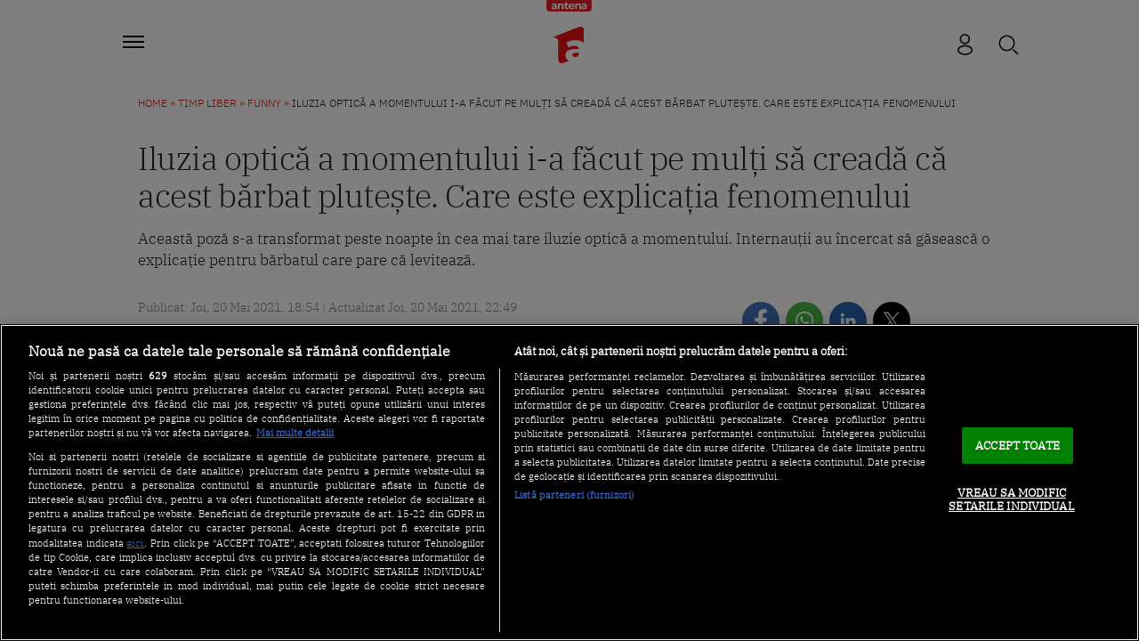

--- FILE ---
content_type: text/html; charset=UTF-8
request_url: https://a1.ro/timp-liber/funny/iluzia-optica-a-momentului-ia-facut-pe-multi-sa-creada-ca-acest-barbat-pluteste-care-este-explicatia-fenomenului-id1050895.html
body_size: 31623
content:
<!DOCTYPE html>
<html lang="ro">
<head>
	<title>Iluzia optică a momentului i-a făcut pe mulți să creadă că acest bărbat plutește. Care este explicația fenomenului | Antena 1</title>
			<meta name="description" content="Această poză s-a transformat peste noapte în cea mai tare iluzie optică a momentului. Internauții au încercat să găsească o explicație pentru..."/>
	
			<link rel="canonical" href="https://a1.ro/timp-liber/funny/iluzia-optica-a-momentului-ia-facut-pe-multi-sa-creada-ca-acest-barbat-pluteste-care-este-explicatia-fenomenului-id1050895.html" />
	
     <!-- embed fonts -->
	
	
	<style type="text/css">@font-face {font-family:IBM Plex Sans;font-style:normal;font-weight:300;src:url(/cf-fonts/s/ibm-plex-sans/5.0.18/latin/300/normal.woff2);unicode-range:U+0000-00FF,U+0131,U+0152-0153,U+02BB-02BC,U+02C6,U+02DA,U+02DC,U+0304,U+0308,U+0329,U+2000-206F,U+2074,U+20AC,U+2122,U+2191,U+2193,U+2212,U+2215,U+FEFF,U+FFFD;font-display:swap;}@font-face {font-family:IBM Plex Sans;font-style:normal;font-weight:300;src:url(/cf-fonts/s/ibm-plex-sans/5.0.18/latin-ext/300/normal.woff2);unicode-range:U+0100-02AF,U+0304,U+0308,U+0329,U+1E00-1E9F,U+1EF2-1EFF,U+2020,U+20A0-20AB,U+20AD-20CF,U+2113,U+2C60-2C7F,U+A720-A7FF;font-display:swap;}@font-face {font-family:IBM Plex Sans;font-style:normal;font-weight:300;src:url(/cf-fonts/s/ibm-plex-sans/5.0.18/vietnamese/300/normal.woff2);unicode-range:U+0102-0103,U+0110-0111,U+0128-0129,U+0168-0169,U+01A0-01A1,U+01AF-01B0,U+0300-0301,U+0303-0304,U+0308-0309,U+0323,U+0329,U+1EA0-1EF9,U+20AB;font-display:swap;}@font-face {font-family:IBM Plex Sans;font-style:normal;font-weight:300;src:url(/cf-fonts/s/ibm-plex-sans/5.0.18/cyrillic-ext/300/normal.woff2);unicode-range:U+0460-052F,U+1C80-1C88,U+20B4,U+2DE0-2DFF,U+A640-A69F,U+FE2E-FE2F;font-display:swap;}@font-face {font-family:IBM Plex Sans;font-style:normal;font-weight:300;src:url(/cf-fonts/s/ibm-plex-sans/5.0.18/greek/300/normal.woff2);unicode-range:U+0370-03FF;font-display:swap;}@font-face {font-family:IBM Plex Sans;font-style:normal;font-weight:300;src:url(/cf-fonts/s/ibm-plex-sans/5.0.18/cyrillic/300/normal.woff2);unicode-range:U+0301,U+0400-045F,U+0490-0491,U+04B0-04B1,U+2116;font-display:swap;}@font-face {font-family:IBM Plex Serif;font-style:normal;font-weight:300;src:url(/cf-fonts/s/ibm-plex-serif/5.0.11/latin/300/normal.woff2);unicode-range:U+0000-00FF,U+0131,U+0152-0153,U+02BB-02BC,U+02C6,U+02DA,U+02DC,U+0304,U+0308,U+0329,U+2000-206F,U+2074,U+20AC,U+2122,U+2191,U+2193,U+2212,U+2215,U+FEFF,U+FFFD;font-display:swap;}@font-face {font-family:IBM Plex Serif;font-style:normal;font-weight:300;src:url(/cf-fonts/s/ibm-plex-serif/5.0.11/latin-ext/300/normal.woff2);unicode-range:U+0100-02AF,U+0304,U+0308,U+0329,U+1E00-1E9F,U+1EF2-1EFF,U+2020,U+20A0-20AB,U+20AD-20CF,U+2113,U+2C60-2C7F,U+A720-A7FF;font-display:swap;}@font-face {font-family:IBM Plex Serif;font-style:normal;font-weight:300;src:url(/cf-fonts/s/ibm-plex-serif/5.0.11/cyrillic/300/normal.woff2);unicode-range:U+0301,U+0400-045F,U+0490-0491,U+04B0-04B1,U+2116;font-display:swap;}@font-face {font-family:IBM Plex Serif;font-style:normal;font-weight:300;src:url(/cf-fonts/s/ibm-plex-serif/5.0.11/cyrillic-ext/300/normal.woff2);unicode-range:U+0460-052F,U+1C80-1C88,U+20B4,U+2DE0-2DFF,U+A640-A69F,U+FE2E-FE2F;font-display:swap;}@font-face {font-family:IBM Plex Serif;font-style:normal;font-weight:300;src:url(/cf-fonts/s/ibm-plex-serif/5.0.11/vietnamese/300/normal.woff2);unicode-range:U+0102-0103,U+0110-0111,U+0128-0129,U+0168-0169,U+01A0-01A1,U+01AF-01B0,U+0300-0301,U+0303-0304,U+0308-0309,U+0323,U+0329,U+1EA0-1EF9,U+20AB;font-display:swap;}</style>
	<!-- end embed fonts -->

	<meta http-equiv="Content-Type" content="text/html; charset=utf-8" />
	<meta http-equiv="content-language" content="RO" />
	<meta http-equiv="X-UA-Compatible" content="IE=edge,chrome=1" />
    <meta name="viewport" content="width=device-width, initial-scale=1" />

	<meta property="og:title" content="Iluzia optică a momentului i-a făcut pe mulți să creadă că acest bărbat plutește. Care este explicația fenomenului" />
	<meta property="og:description" content="Această poză s-a transformat peste noapte în cea mai tare iluzie optică a momentului. Internauții au încercat să găsească o explicație pentru..."/>
	<meta property="og:image" content="https://img.a1.ro/?u=https%3A%2F%2Fa1.ro%2Fuploads%2Fmodules%2Fnews%2F0%2F2021%2F5%2F20%2F1050895%2F1621538785m9wjw7m8.jpg?w=1200&h=630&c=1" />
						<meta property="og:image:width" content="1200" />
			<meta property="og:image:height" content="630" />
						<meta name="robots" content="max-image-preview:large" />
				<meta name="publish-date" content="2021-05-20T18:54:00+03:00" />
				<meta property="og:url" content="https://a1.ro/timp-liber/funny/iluzia-optica-a-momentului-ia-facut-pe-multi-sa-creada-ca-acest-barbat-pluteste-care-este-explicatia-fenomenului-id1050895.html" />
	<meta property="fb:pages" content="1213530271996644" />
	<meta property="fb:app_id" content="2509644629364052"/>
	<meta property="og:site_name" content="A1.RO" />
	<meta property="og:type" content="article" />

	<meta name="twitter:title" content="Iluzia optică a momentului i-a făcut pe mulți să creadă că acest bărbat plutește. Care este explicația fenomenului" />
	<meta name="twitter:description" content="Această poză s-a transformat peste noapte în cea mai tare iluzie optică a momentului. Internauții au încercat să găsească o explicație pentru..."/>	<meta name="twitter:card" content="summary" />
	<meta name="twitter:image" content="https://img.a1.ro/?u=https%3A%2F%2Fa1.ro%2Fuploads%2Fmodules%2Fnews%2F0%2F2021%2F5%2F20%2F1050895%2F1621538785m9wjw7m8.jpg?w=1200&h=630&c=1" />
	<meta name="twitter:image:alt" content="Iluzia optică a momentului i-a făcut pe mulți să creadă că acest bărbat plutește. Care este explicația fenomenului" />
	<meta name="twitter:site" content="https://a1.ro/timp-liber/funny/iluzia-optica-a-momentului-ia-facut-pe-multi-sa-creada-ca-acest-barbat-pluteste-care-este-explicatia-fenomenului-id1050895.html" />

	<link rel="preconnect" href="https://adtlgc.com" />
	<link rel="preconnect" href="https://cookie-cdn.cookiepro.com" crossorigin />
	<link rel="preconnect" href="https://cdn.cookielaw.org" crossorigin />
	<link rel="preconnect" href="https://img.a1.ro/" />

	<link rel="preload" href="https://fonts.gstatic.com/s/ibmplexsans/v19/zYX9KVElMYYaJe8bpLHnCwDKjXr8AIxsdO_q.woff2"  type="font/woff2" crossorigin="anonymous" as="font" />
	<link rel="preload" href="https://fonts.gstatic.com/s/ibmplexsans/v19/zYX9KVElMYYaJe8bpLHnCwDKjXr8AIFsdA.woff2"  type="font/woff2" crossorigin="anonymous" as="font" />
	<link rel="preload" href="https://fonts.gstatic.com/s/ibmplexserif/v19/jizAREVNn1dOx-zrZ2X3pZvkTi20-SI5q1vxiQ.woff2"  type="font/woff2" crossorigin="anonymous" as="font" />
	<link rel="preload" href="https://fonts.gstatic.com/s/ibmplexserif/v19/jizAREVNn1dOx-zrZ2X3pZvkTi20-SI0q1s.woff2"  type="font/woff2" crossorigin="anonymous" as="font" />

			<meta name="cXenseParse:pageclass" content="article" />
		<meta name="cXenseParse:url" content="https://a1.ro/timp-liber/funny/iluzia-optica-a-momentului-ia-facut-pe-multi-sa-creada-ca-acest-barbat-pluteste-care-este-explicatia-fenomenului-id1050895.html" />
		<meta property="cXenseParse:author" content="f4d0dd3e4d"/>		<meta property="article:modified_time" content="2021-05-20T22:49:09+03:00" />		<meta name="cXenseParse:b05-site-category" content="timp-liber/funny" />
	<link rel="apple-touch-icon" sizes="180x180" href="/templates/default/images/favicon/apple-icon-180x180.png?2" />
	<link rel="icon" type="image/png" sizes="192x192"  href="/templates/default/images/favicon/android-icon-192x192.png?2" />
	<link rel="manifest" href="https://a1.ro/manifest.json"/>
	<link rel="alternate" type="application/rss+xml" title="A1.RO" href="https://a1.ro/rss/" />

						<link rel="stylesheet" href="/templates/default/stylesheets/design23.css?v=222" />
				
	
	<script type="text/javascript" src="//ajax.googleapis.com/ajax/libs/jquery/3.5.1/jquery.min.js"></script>
	<script type="text/javascript" src="/js/xajax.js"></script>
	<script type="text/javascript" src="/js/utils.js?v=44"></script>

	
	<script type="text/javascript">
		var breakpoint = 1150;
		if ( window.innerWidth < breakpoint ) {
			window.device = 'mobile';
		} else {
			window.device = 'desktop';
		}
		var xWado = window.innerWidth || document.documentElement.clientWidth || document.body.clientWidth;
		var csrf="e19fa4f14e1579e14a2b9c9af6ca153e";
	</script>
	

			
	<!-- OneTrust Cookies Consent Notice start -->
	<script src="https://cdn.cookielaw.org/consent/tcf.stub.js" type="text/javascript" charset="UTF-8"></script>
	<script src="https://cookie-cdn.cookiepro.com/scripttemplates/otSDKStub.js"  type="text/javascript" charset="UTF-8" data-domain-script="5073dda0-1249-4dcd-a1cb-b328f924f599"></script>
	<script type="text/javascript">
		function setCookie(cname, cvalue, exdays) {
			const d = new Date();
			d.setTime(d.getTime() + (exdays*24*60*60*1000));
			let expires = "expires="+ d.toUTCString();
			document.cookie = cname + "=" + cvalue + ";" + expires + ";path=/";
		}

		function getCookie(cname) {
			let name = cname + "=";
			let ca = document.cookie.split(';');
			for(let i = 0; i < ca.length; i++) {
				let c = ca[i];
				while (c.charAt(0) == ' ') {
					c = c.substring(1);
				}
				if (c.indexOf(name) == 0) {
					return c.substring(name.length, c.length);
				}
			}
			return "";
		}

		function OptanonWrapper() {


			if ($(".activate-social-media").length) {
				// console.log("ready OptanonWrapper! ");

				if (OptanonActiveGroups.indexOf("C0005") < 0) {
					setCookie("reclama", 0, 365);
				} else {
					setCookie("reclama", 1, 365);
				}

				$("#onetrust-accept-btn-handler").on("click", function () {
					setCookie("reclama", 1, 365);
					setCookie("noSati", 1, 365);
					window.location.reload();
				});

				$("#accept-recommended-btn-handler").on("click", function () {
					setCookie("reclama", 1, 365);
					setCookie("noSati", 1, 365);
					window.location.reload();
				});

				$(".save-preference-btn-handler").on("click", function () {
					setCookie("noSati", 1, 365);
					window.location.reload();
				});

			}
		}

		$( document ).ready(function() {
			$(".show-cookie").on("click", function (){
				// console.log("arata cookie");
				$("#onetrust-consent-sdk").show();
				OneTrust.ToggleInfoDisplay();
			});
		});

	</script>
	<!-- OneTrust Cookies Consent Notice end -->
			
	
<!-- Global site tag (gtag.js) - Google Analytics -->
<script async src="https://www.googletagmanager.com/gtag/js?id=G-71YGLBZSR8"></script>
<script>
  window.dataLayer = window.dataLayer || [];
  function gtag(){dataLayer.push(arguments);}
  gtag('js', new Date());
  gtag('config', 'G-71YGLBZSR8');
</script>
	

<!-- Cxense SATI script begin -->
<script type="text/javascript">
window.cX = window.cX || {}; cX.callQueue = cX.callQueue || [];

if (getCookie("noSati") === "1") {
	setCookie("noSati", 2, 365);
} else {
	cX.callQueue.push(['setSiteId', '1137353861562327952']);
	cX.callQueue.push(['sendPageViewEvent']);
}

</script>
<script type="text/javascript" async src="//code3.adtlgc.com/js/sati_init.js"></script>
<script type="text/javascript">
(function(d,s,e,t){e=d.createElement(s);e.type='text/java'+s;e.async='async';
	e.src='http'+('https:'===location.protocol?'s://s':'://')+'cdn.cxense.com/cx.js';
	t=d.getElementsByTagName(s)[0];t.parentNode.insertBefore(e,t);}
)(document,'script');
</script>
<!-- Cxense SATI script end -->

	
<!-- Google Tag Manager -->
<script>(function(w,d,s,l,i){w[l]=w[l]||[];w[l].push({'gtm.start':
new Date().getTime(),event:'gtm.js'});var f=d.getElementsByTagName(s)[0],
j=d.createElement(s),dl=l!='dataLayer'?'&l='+l:'';j.async=true;j.src=
'https://www.googletagmanager.com/gtm.js?id='+i+dl;f.parentNode.insertBefore(j,f);
})(window,document,'script','dataLayer','GTM-MKJ7H64');</script>
<!-- End Google Tag Manager -->

	<script src="https://pghub.io/js/pandg-sdk.js" type="text/javascript"></script>

<script type="application/javascript">

    var __outstream = 1;

    
    ( function() {
        var insertAdsByGoogleJs = function() {
            var element = document.createElement('script');
            var firstScript = document.getElementsByTagName('script')[0];
            var url = "https://www.googletagservices.com/tag/js/gpt.js?network-code=62727623";
            element.async = true;
            element.type = 'text/javascript';
            element.src = url;
            firstScript.parentNode.insertBefore(element, firstScript);

            //prebid
            var pbjs = document.createElement('script');
            pbjs.src = 'https://a1.ro/templates/default/js/prebid10.10.js';
            pbjs.async = true;
            document.body.appendChild(pbjs);
        };

        var insertIvmEmbed = function( ads ){

            if ( __outstream && ads ){
                var os_script = document.createElement('script');
                os_script.src = 'https://outstream.digitalag.ro/js/outstream/outstream.1.js';
                os_script.integrity = 'sha384-m1H031fG79wZaB3nxAMsjjcerz3h+uXtwIOFdd/toUNwnk72xhI/1QSM1kaOWrwD';
                os_script.crossOrigin = 'anonymous';
                //console.log(os_script);
                document.body.appendChild(os_script);
            }

            var ivm_wrapper_id=0;
            const ivmWrappers = document.querySelectorAll('.ivmWrapper');

            ivmWrappers.forEach(wrapper => {
                const guid = wrapper.dataset.guid;
                if (guid === undefined) return;

                let muted = Number(wrapper.dataset.muted ?? 1); // default to 1 (muted)
                let autoplay = Number(wrapper.dataset.autoplay ?? 0);

                if (autoplay === 1) {
                    muted = 1; // force mute for autoplay videos
                }

                let cb = '';
                if(wrapper.dataset.cb) {
                    cb = wrapper.dataset.cb;
                }

                const div_id = '__ivm' + ivm_wrapper_id++;
                const newDiv = document.createElement('div');
                newDiv.id = div_id;
                wrapper.appendChild(newDiv);

                const w = wrapper.offsetWidth; // Use offsetWidth for reliable width
                const h = Math.floor(w * 0.56);

                const script = document.createElement('script');
                const playRelated = ivmWrappers.length === 1 ? 1 : 0;
                script.src = `//ivm.antenaplay.ro/js/embed_weegoo.js?id=${guid}&width=${w}&height=${h}&next=${playRelated}&playlist=1&autoplay=${wrapper.dataset.autoplay}&wide=true&muted=${muted}&div_id=${div_id}&ads=${ads ? 1 : 0}`;
                if(cb){
                    script.src += `&cb=${cb}`;
                }
                document.body.appendChild(script);
            });

            const ivmElements = document.querySelectorAll('#__ivm');
            ivmElements.forEach(ivmElement => {
                const guid = ivmElement.dataset.guid;
                if (guid === undefined) return;

                const script = document.createElement('script');
                script.src = `//ivm.antenaplay.ro/js/embed_weegoo.js?id=${guid}&next=0&autoplay=0&wide=true&div_id=__ivm&muted=1&ads=${ads ? 1 : 0}`;
                document.body.appendChild(script);
            });

            insertIvmRelated();
        };

        var insertIvmRelated = function(){

            var guids = [];
            $(".__content .ivmWrapper").each(function(){
                if( 'undefined' === typeof $(this).data("guid") ) return;
                guids.push( $(this).data("guid") );
            });

            if ( !guids.length ) return;

            if ( $(".__content-v4").length ){


                $.get( "/api/video-related-by-guid.php", {guid:guids.join()} ).done(function( response ) {

                    $(".__content .ivmWrapper").each(function(){
                        if( 'undefined' === typeof $(this).data("guid") ) return;
                        guid = $(this).data("guid");
                        if( 'undefined' === typeof response[guid] ) return;
                        data = response[guid];

                        related_div = $('<div class="video-in-article"></div>').insertAfter( $(this).closest(".video-container") );
                        item_div = $('<div class="video-in-article__main"></div>').appendTo(related_div);
                        item_div = $('<div class="video-in-article__text"></div>').appendTo(item_div);
                        if ( data.item ) $( '<div class="video-in-article__info">' + data.item.title + '</div>' ).appendTo(item_div);
                        if ( data.category_url && data.category ) $( '<a href="' + data.category_url + '" class="video-in-article__show">A1.ro / ' + data.category + '</a>' ).appendTo(item_div);

                        if ( data.related.length ){

                            $('<div class="ex-h4">Hai să vezi</div>').appendTo(related_div);
                            items_div = $('<div class="video-in-article__related"></div>').appendTo(related_div);
                            data.related.forEach( function(el){
                                link = $('<a href="' + el.url + '" class="news-item news-item--cu-logo"></a>').appendTo(items_div)
                                $('<div class="thumb"><picture><img loading="lazy" src="https://img.a1.ro/?u=' + el.image + '&w=300" class="wow fadeIn" style="visibility: visible; animation-name: fadeIn;" width="640" height="478"></picture><div class="marcaj-video"></div></div>').appendTo(link);
                                info = $('<div class="news-item-info"></div>').appendTo(link);
                                $('<div class="ex-h2">' + el.title + '</div>').appendTo(info);
                                if ( el.logo ) $('<div class="news-item-info__logo-show"><img src="' + el.logo + '" /></div>').appendTo(info);
                                $('<div class="news-item-info__data "> ' + el.published + '</div>').appendTo(info);
                            });

                            $('<a href="' + data.url + '" class="mai-multe">Mai multe video</a>').appendTo(items_div);

                        }

                    });

                });

            }else{

                $.get( "/api/video-related-by-guid.php", {guid:guids.join()} ).done(function( response ) {


                    $(".__content .ivmWrapper").each(function(){
                        if( 'undefined' === typeof $(this).data("guid") ) return;
                        guid = $(this).data("guid");
                        if( 'undefined' === typeof response[guid] ) return;
                        data = response[guid];

                        if ( !$(this).parents(".video-with-related").length ) $(this).wrap( "<div class='video-with-related'>" );
                        div = $(this).parents(".video-with-related");

                        if ( data.item ){
                            $( '<a href="javascript:;" class="video-title-rel"><div class="title-rel-main">' + data.item.title + ' <span class="title-rel-secondary">| Antena 1</span></div></a>' ).appendTo(div);

                        }

                        if( data.related ){

                            div2 = $( '<div class="more-videos"></div>' ).appendTo(div);
                            div2 = $( '<div class="more-videos-container"></div>' ).appendTo(div2);

                            if ( data.item ) $( '<a href="javascript:;" target="_self" class="news-item-video active"><div class="thumb"><img loading="lazy" src="https://img.a1.ro/?u=' + data.item.image + '&w=300&h=200" alt="" /><div class="play-related"><img src="https://a1.ro/templates/default/images/icon-video-round.svg" alt="icon play"></div></div><div class="news-item-info-video"><div class="thumb-title">' + data.item.title + '</div></div></a>' ).appendTo(div2);


                            data.related.forEach( function(el){

                                $( '<a href="' + el.url + '" target="_self" class="news-item-video"><div class="thumb"><img loading="lazy" src="https://img.a1.ro/?u=' + el.image + '&w=300&h=200" alt="" /><div class="play-related"><img src="https://a1.ro/templates/default/images/icon-video-round.svg" alt="icon play"></div></div><div class="news-item-info-video"><div class="thumb-title">' + el.title + '</div></div></a>' ).appendTo(div2);

                            });

                        }


                        if ( data.url ){
                            $( '<a href="' + data.url + '" class="news-item-more-btn"><p>Mai multe video</p><img src="/templates/default/images/bulina-all-icon.svg"></a>').appendTo(div);
                        }

                        $(this).css( "margin-bottom", "0px" );

                    });

                });

            }

        }

        var cnt = 0;
        var consentSetInterval = setInterval(function(){

            cnt += 1;
            if( cnt === 600 ) clearInterval(consentSetInterval);

            if( typeof window.__tcfapi !== 'undefined' ) { // Check if window.__tcfapi has been set
                clearInterval( consentSetInterval );
                window.__tcfapi( 'addEventListener', 2, function( tcData,listenerSuccess ) {
                    if ( listenerSuccess ){

                        if( tcData.eventStatus === 'tcloaded' || tcData.eventStatus === 'useractioncomplete' ){
                            if ( !tcData.gdprApplies ){// GDPR DOES NOT APPLY

                                insertAdsByGoogleJs();
                                insertIvmEmbed(1);

                            }else{// GDPR DOES APPLY

                                var hasDeviceStorageAndAccessConsent = tcData.purpose.consents[1] || false;// Purpose 1 refers to the storage and/or access of information on a device.// Google Requires Consent for Purpose 1
                                var hasGoogleAdvertisingProductsConsent = false;
                                if (hasDeviceStorageAndAccessConsent){
                                    hasGoogleAdvertisingProductsConsent = tcData.vendor.consents[755] || false;// Check if the user gave Google Advertising Products consent (iab vendor 755)
                                    if ( hasGoogleAdvertisingProductsConsent ) insertAdsByGoogleJs();
                                }
                                insertIvmEmbed( hasDeviceStorageAndAccessConsent&&hasGoogleAdvertisingProductsConsent ? 1 : 0 );
                            }

                            //p&g
                            if ( !tcData.gdprApplies ){
                                var metadata = {
                                    gdpr: null,
                                    gdpr_consent: null,
                                    ccpa: null,
                                    bp_id: "antenatvgroup"
                                };
                            } else {
                                var metadata = {
                                    gdpr: 1,
                                    gdpr_consent: tcData.tcString,
                                    ccpa: null,
                                    bp_id: "antenatvgroup"
                                };
                            }
                            var config = {
                                name: "P&G",
                                pixelUrl: "https://pandg.tapad.com/tag"
                            };
                            var tagger = Tapad.init(metadata, config);

                            var data = {
                                category: __dfp_categ + ( __dfp_subcateg ? "/" + __dfp_subcateg : "" ),
                                //age_range: "26_30",
                                //gender: "female"
                            };
                            tagger.sync(data);


                            /*
                            window.setUpAgknTag = function(tag){
                                tag.setBpId("antenatvgroup");
                                tag.setCat( __dfp_categ + ( __dfp_subcateg ? "/" + __dfp_subcateg : "" ) );
                                if ( !tcData.gdprApplies ){
                                    tag.setGdpr("0");
                                }else{
                                    tag.setGdpr("1");
                                    tag.setGdprConsent(tcData.tcString);
                                    //console.log( tcData.tcString );
                                }
                            };
                            var script = document.createElement('script');script.src = '//js.agkn.com/prod/v0/tag.js';document.body.appendChild(script);
                            */
                        }

                    }
                });
            }

            cnt++;
        }, 100);
    })();
    
</script>	
<script type="text/javascript">
    var __dfp_categ="Timp liber";
    var __dfp_subcateg="Funny";
    var __dfp_mature="no";
</script>


    <script type="text/javascript">
        var googletag = googletag || {};
        googletag.cmd = googletag.cmd || [];

        var cX = cX || {};
        cX.callQueue = cX.callQueue || [];
        // cX.callQueue.push(['sync','rub']);
        // cX.callQueue.push(['sync','adform']);
        cX.callQueue.push(['sync', 'smart']);
        var pbjs = pbjs || {};
        pbjs.que = pbjs.que || [];

        cX.callQueue.push(['invoke', function() {googletag.cmd.push(function() {
            googletag.pubads().disableInitialLoad();
        });}]);
    </script>



    <script type="text/javascript">

        var billboard   ="div-gpt-ad-1569825320272-0";
        var billboard1  ="div-gpt-ad-1569825379335-0";
        var billboard2  ="div-gpt-ad-1569825499043-0";
        var billboard3  ="div-gpt-ad-1569825499043-3";
        var billboard4  ="div-id-4839869121";
        var billboard5  ="div-gpt-ad-22796014522-0";
        var ribbontop1  ="div-gpt-ad-1644307723436-0";
        var rectangle_galerie  = "div-gpt-ad-rg";

        var billboard_featured = "div-gpt-ad-1741614807244-0";


        var finart ="div-gpt-ad-1588600161133-0";

        var mobile_sizes = [[300,250], [300,600]];
        var desktop_sizes = [[728, 90], [970, 250]];

        var banner_sizes = mobile_sizes;

        if (window.device == 'desktop') {
            banner_sizes = desktop_sizes;
        }

        var PREBID_TIMEOUT = 2500;
        var FAILSAFE_TIMEOUT = 3000;
        var BIDDER_TIMEOUT = 2400;

        var customPriceGranularity = {
            'buckets': [
                {'precision': 2,'min': 0,'max': 3,'increment': 0.01},
                {'precision': 2,'min': 3,'max': 8,'increment': 0.05},
                {'precision': 2,'min': 8,'max': 20,'increment': 0.5}
            ]
        };


        function initAdserver() {
            if (pbjs.initAdserverSet) return;

            googletag.cmd.push(function () {
                pbjs.que.push(function () {
                    pbjs.setTargetingForGPTAsync();
                    // googletag.pubads().refresh();
                });
            });

            pbjs.initAdserverSet = true;
        }

        pbjs.que.push(function () {
            var adUnits = [
                {
                    "code": billboard,
                    "bids":[
                        {bidder:'criteo',params:{"networkId":8796}},
                        {bidder: 'teads',params: {pageId: '178116',placementId: '193121'}},
                        //{bidder: 'sspBC'},
                        {bidder: 'rubicon',params: {accountId: '23572', siteId: '484512', zoneId: '2872694'}},
                        {bidder: 'pubmatic', params: {publisherId: '163701', adSlot: '5345089'}},
                        {bidder: 'smartadserver', params: {domain:'https://prg.smartadserver.com', siteId:'385896', pageId:'1306784', formatId:'94797'}},
                        {bidder: 'ix', params: { siteId: '1021698' } },
                        {bidder: 'appnexus', params: {placement_id: '31414364'}},
                        //{bidder: 'adagio', params: { organizationId: '1258', site: 'a1-ro', adUnitElementId: 'billboard', placement: 'billboard', pagetype: 'article'}},
                        {bidder: 'adf', params: { mid: 670497}},
                        {bidder: 'sspBC'},
                        {bidder: "ttd", params:{supplySourceId: 'direct98430yev', publisherId:'1'}},
                        {bidder: 'aniview',params: {AV_PUBLISHERID: '683eb11d19818c1c050daf18', AV_CHANNELID: '690c82e9fbd92b2fd8050d49'}},
                    ],
                    mediaTypes: {
                        banner: {
                            sizes: [[300, 250], [970,250], [728,90]]
                        }
                    }
                }, {
                    "code": billboard1,
                    "bids":[
                        {bidder: "criteo", params:{"networkId":8796}},
                        {bidder: 'teads',params: {pageId: '178116',placementId: '193121'}},
                        //{bidder: 'sspBC'},
                        {bidder: 'rubicon',params: {accountId: '23572', siteId: '484512', zoneId: '2872694'}},
                        {bidder: 'pubmatic', params: {publisherId: '163701', adSlot: '5345090'}},
                        {bidder: 'smartadserver', params: {domain:'https://prg.smartadserver.com', siteId:'385896', pageId:'1306784', formatId:'94797'}},
                        {bidder: 'ix', params: { siteId: '1021698' } },
                        {bidder: 'appnexus', params: {placement_id: '31414365'}},
                        //{bidder: 'adagio', params: { organizationId: '1258', site: 'a1-ro', adUnitElementId: 'billboard1', placement: 'billboard1', pagetype: 'article'}},
                        {bidder: 'adf', params: { mid: 670497}},
                        {bidder: 'sspBC'},
                        {bidder: "ttd", params:{supplySourceId: 'direct98430yev', publisherId:'1'}},
                        {bidder: 'aniview',params: {AV_PUBLISHERID: '683eb11d19818c1c050daf18', AV_CHANNELID: '690c82e9fbd92b2fd8050d49'}},
                    ],
                    mediaTypes: {
                        banner: {
                            sizes: [[300, 250], [300, 600], [970,250], [728,90]]
                        }
                    }
                }, {
                    "code": billboard2,
                    "bids":[
                        {bidder: "criteo", params:{"networkId":8796}},
                        {bidder: 'teads',params: {pageId: '178116',placementId: '193121'}},
                        //{bidder: 'sspBC'},
                        {bidder: 'rubicon',params: {accountId: '23572', siteId: '484512', zoneId: '2872694'}},
                        {bidder: 'pubmatic', params: {publisherId: '163701', adSlot: '5345091'}},
                        {bidder: 'smartadserver', params: {domain:'https://prg.smartadserver.com', siteId:'385896', pageId:'1306784', formatId:'94797'}},
                        {bidder: 'ix', params: { siteId: '1021698' } },
                        {bidder: 'appnexus', params: {placement_id: '31414367'}},
                        //{bidder: 'adagio', params: { organizationId: '1258', site: 'a1-ro', adUnitElementId: 'billboard2', placement: 'billboard2', pagetype: 'article'}},
                        {bidder: 'adf', params: { mid: 1927527}},
                        {bidder: 'sspBC'},
                        {bidder: "ttd", params:{supplySourceId: 'direct98430yev', publisherId:'1'}},
                        {bidder: 'aniview',params: {AV_PUBLISHERID: '683eb11d19818c1c050daf18', AV_CHANNELID: '690c82e9fbd92b2fd8050d49'}},
                    ],
                    mediaTypes: {
                        banner: {
                            sizes: [[300, 250], [300, 600], [970,250], [728,90]]
                        }
                    }
                }, {
                    "code": billboard3,
                    "bids":[
                        {bidder: "criteo", params:{"networkId":8796}},
                        {bidder: 'teads',params: {pageId: '178116',placementId: '193121'}},
                        //{bidder: 'sspBC'},
                        {bidder: 'rubicon',params: {accountId: '23572', siteId: '484512', zoneId: '2872694'}},
                        {bidder: 'pubmatic', params: {publisherId: '163701', adSlot: '5345092'}},
                        {bidder: 'smartadserver', params: {domain:'https://prg.smartadserver.com', siteId:'385896', pageId:'1306784', formatId:'94797'}},
                        {bidder: 'ix', params: { siteId: '1021698' } },
                        {bidder: 'appnexus', params: {placement_id: '31414368'}},
                        //{bidder: 'adagio', params: { organizationId: '1258', site: 'a1-ro', adUnitElementId: 'billboard3', placement: 'billboard3', pagetype: 'article'}},
                        {bidder: 'adf', params: { mid: 1927527}},
                        {bidder: 'sspBC'},
                        {bidder: "ttd", params:{supplySourceId: 'direct98430yev', publisherId:'1'}},
                        {bidder: 'aniview',params: {AV_PUBLISHERID: '683eb11d19818c1c050daf18', AV_CHANNELID: '690c82e9fbd92b2fd8050d49'}},
                    ],
                    mediaTypes: {
                        banner: {
                            sizes: [[300, 250], [300, 600], [970,250], [728,90]]
                        }
                    }
                },
                {
                    "code": ribbontop1,
                    "bids":[
                        {"bidder":"criteo","params":{"networkId":8796}},
                        //{bidder: 'sspBC'},
                        {bidder: 'ix', params: { siteId: '1021698' } },
                        {bidder: "rubicon",params: {accountId: '23572', siteId: '484512', zoneId: '2872694'}},
                        {bidder: "pubmatic", params: {publisherId: '163701', adSlot: '5544445'}},
                        {bidder: 'smartadserver', params: {domain:'https://prg.smartadserver.com', siteId:'385896', pageId:'1306784', formatId:'118017'}},
                        {bidder: 'appnexus', params: {placement_id: '31414374'}},
                        //{bidder: 'adagio', params: { organizationId: '1258', site: 'a1-ro', adUnitElementId: 'ribbontop1', placement: 'ribbontop1', pagetype: 'article'}},
                        {bidder: 'adf', params: { mid: 1927530}},
                        {bidder: 'sspBC'},
                        {bidder: "ttd", params:{supplySourceId: 'direct98430yev', publisherId:'1'}},
                        {bidder: 'aniview',params: {AV_PUBLISHERID: '683eb11d19818c1c050daf18', AV_CHANNELID: '690c82e9fbd92b2fd8050d49'}},
                    ],
                    mediaTypes: {
                        banner: {
                            sizes: [[300, 100], [320, 50], [320, 60]]
                        }
                    }
                }, {
                    "code": rectangle_galerie,
                    "bids":[
                        {"bidder":"criteo","params":{"networkId":8796}},
                        //{bidder: 'sspBC'},
                        {bidder: 'ix', params: { siteId: '1021698' } },
                        {bidder: "rubicon",params: {accountId: '23572', siteId: '484512', zoneId: '2872694'}},
                        {bidder: "pubmatic", params: {publisherId: '163701', adSlot: '5544445'}},
                        {bidder: 'smartadserver', params: {domain:'https://prg.smartadserver.com', siteId:'385896', pageId:'1306784', formatId:'118017'}},
                        {bidder: 'teads',params: {pageId: '198044',placementId: '213922'}},
                        {bidder: 'appnexus', params: {placement_id: '31414375'}},
                        //{bidder: 'adagio', params: { organizationId: '1258', site: 'a1-ro', adUnitElementId: 'rectangle_galerie', placement: 'rectangle_galerie', pagetype: 'article'}},
                        {bidder: 'sspBC'},
                        {bidder: "ttd", params:{supplySourceId: 'direct98430yev', publisherId:'1'}},
                        {bidder: 'aniview',params: {AV_PUBLISHERID: '683eb11d19818c1c050daf18', AV_CHANNELID: '690c82e9fbd92b2fd8050d49'}},
                    ],
                    mediaTypes: {
                        banner: {
                            sizes: [[300, 250]]
                        }
                    }
                }, {
                    "code": billboard_featured,
                    "bids":[
                        {bidder: "criteo", params:{"networkId":8796}},
                        {bidder: 'teads',params: {pageId: '178116',placementId: '193121'}},
                        //{bidder: 'sspBC'},
                        {bidder: 'rubicon',params: {accountId: '23572', siteId: '484512', zoneId: '2872694'}},
                        {bidder: 'pubmatic', params: {publisherId: '163701', adSlot: '5345092'}},
                        {bidder: 'smartadserver', params: {domain:'https://prg.smartadserver.com', siteId:'385896', pageId:'1306784', formatId:'94797'}},
                        {bidder: 'ix', params: { siteId: '1021698' } },
                        {bidder: 'appnexus', params: {placement_id: '31414368'}},
                        //{bidder: 'adagio', params: { organizationId: '1258', site: 'a1-ro', adUnitElementId: 'billboard_featured', placement: 'billboard_featured', pagetype: 'article'}},
                        {bidder: 'adf', params: { mid: 1927527}},
                        {bidder: 'sspBC'},
                        {bidder: "ttd", params:{supplySourceId: 'direct98430yev', publisherId:'1'}},
                        {bidder: 'aniview',params: {AV_PUBLISHERID: '683eb11d19818c1c050daf18', AV_CHANNELID: '690c82e9fbd92b2fd8050d49'}},
                    ],
                    mediaTypes: {
                        banner: {
                            sizes: [[300, 600], [300, 250]]
                        }
                    }
                }
            ];

            pbjs.setConfig({
                enableTIDs: true,
                gptPreAuction: {
                    enabled: true,
                    useDefaultPreAuction: true
                },
                paapi: {
                    enabled: true,
                    defaultForSlots: 1,
                    gpt: {
                        autoconfig: false
                    },
                },
                consentManagement: {
                    gdpr: {
                        cmpApi: 'iab',
                        timeout: 8000,
                        defaultGdprScope: true
                    }
                },
                userSync: {
                    filterSettings: {
                        all: {
                            bidders: '*',
                            filter: 'include'
                        },
                    },
                    userIds: [
                        {
                            name: "id5Id",
                            params: {
                                partner: 1467,
                                externalModuleUrl: 'https://cdn.id5-sync.com/api/1.0/id5PrebidModule.js',
                            },
                            storage: {
                                type: "html5",
                                name: "id5id",
                                expires: 90,
                                refreshInSeconds: 8 * 3600
                            },
                        },
                        {
                            name: 'teadsId',
                            params: {
                                pubId: 26540
                            }
                        },
                        {
                            name: "unifiedId",
                            params: {
                                url: "//match.adsrvr.org/track/rid?ttd_pid=MyTtidPid&fmt=json",
                                partner: "ajleelu"
                            },
                            storage: {
                                type: "cookie",
                                name: "pbjs-unifiedid",
                                expires: 60
                            },
                        },
                    ],
                    auctionDelay: 50,
                    syncDelay: 3000,
                },
                enableSendAllBids: true,
                priceGranularity: customPriceGranularity,
                currency: {
                    adServerCurrency: 'EUR',
                },
                cache: {url: true},
                bidderTimeout: BIDDER_TIMEOUT,
                // realTimeData: {
                //     auctionDelay: 1000,
                //     dataProviders: [
                //         {
                //             name: "SirdataRTDModule",
                //             waitForIt: true,
                //             params: {
                //                 partnerId: 41641,
                //                 key: 142,
                //             }
                //         }
                //     ]
                // }
            });
            pbjs.addAdUnits(adUnits);

            pbjs.bidderSettings = {
                standard: {
                    adserverTargeting: [{
                        key: "hb_bidder",
                        val: function(bidResponse) {
                            return bidResponse.bidderCode;
                        }
                    }, {
                        key: "hb_adid",
                        val: function(bidResponse) {
                            return bidResponse.adId;
                        }
                    }, {
                        key: "hb_pb",
                        val: function(bidResponse) {
                            return bidResponse.pbCg;
                        }
                    }, {
                        key: 'hb_size',
                        val: function (bidResponse) {
                            return bidResponse.size;
                        }
                    }, {
                        key: 'hb_source',
                        val: function (bidResponse) {
                            return bidResponse.source;
                        }
                    }, {
                        key: 'hb_format',
                        val: function (bidResponse) {
                            return bidResponse.mediaType;
                        }
                    }],
                    storageAllowed: true
                }
            }

            //pbjs.requestBids({bidsBackHandler: sendAdserverRequest});

            pbjs.requestBids({
                timeout: PREBID_TIMEOUT,
                bidsBackHandler: function (bidResponses) {
                    pbjs.setPAAPIConfigForGPT();
                    sendAdserverRequest();
                }
            });
        });


        function sendAdserverRequest() {
            if (pbjs.adserverRequestSent) return;
            pbjs.adserverRequestSent = true;
            cX.callQueue.push(['invoke', function() {googletag.cmd.push(function() {
                pbjs.que.push(function() {
                    pbjs.setTargetingForGPTAsync();
                    googletag.pubads().refresh();
                });
            });}]);
        }

        setTimeout(function() {
            sendAdserverRequest();
        }, FAILSAFE_TIMEOUT);

    </script>



    <script type='text/javascript'>
        cX.callQueue.push(['invoke', function() {
            googletag.cmd.push(function() {

                googletag.pubads().enableLazyLoad({
                    fetchMarginPercent: 500,
                    renderMarginPercent: 300,
                    //mobileScaling: 2.0,
                });
                googletag.pubads().addEventListener("slotRequested", (event) => {
                    console.log(event.slot.getSlotElementId(), "fetched");
                });
                googletag.pubads().addEventListener("slotOnload", (event) => {
                    console.log(event.slot.getSlotElementId(), "rendered");
                });

                googletag.pubads().setTargeting("Site", "a1");
                googletag.pubads().setTargeting('mature', __dfp_mature);
                googletag.pubads().setTargeting("Categ",__dfp_categ);
                if ( __dfp_subcateg ) {
                    googletag.pubads().setTargeting("Subcateg",__dfp_subcateg);
                }
                __cxSegments = cX.getUserSegmentIds({persistedQueryId:'58e1e0359da065ca9278b4d3044d08eac55ea251'});
                googletag.pubads().setTargeting('CxSegments', __cxSegments);
                googletag.pubads().enableSingleRequest();
                googletag.pubads().enableVideoAds();
                googletag.pubads().collapseEmptyDivs();
                googletag.enableServices();


                googletag.pubads().addEventListener('slotOnload', function(event) {
                    if ( $("body").css("background-image") !== "none" ){
                        $("section.__sablon503").addClass("new-show-news--non-full");
                        $("section.__sablon505").addClass("observator-widget-wrapper--non-full");
                    }
                });


            });
        }]);
    </script>

</head>

<body>
	
<script>
var ad = document.createElement('div');
ad.id = 'AdSense';
ad.className = 'AdSense';
ad.style.display = 'block';
ad.style.position = 'absolute';
ad.style.top = '-1px';
ad.style.height = '1px';
document.body.appendChild(ad);
</script>
	<!-- Google Tag Manager (noscript) -->
<noscript><iframe src="https://www.googletagmanager.com/ns.html?id=GTM-MKJ7H64"
height="0" width="0" style="display:none;visibility:hidden"></iframe></noscript>
<!-- End Google Tag Manager (noscript) -->	<div style="position:absolute"></div>
	<div style="position:absolute">
<!-- /62727623/A1.ro/Content/Special -->
<div id='div-gpt-ad-1569825652573-0'>
  <script>
    cX.callQueue.push(['invoke', function() {
		googletag.cmd.push(function() {
    		googletag.defineSlot('/62727623/A1.ro/Content/Special', [[1, 1]], 'div-gpt-ad-1569825652573-0').addService(googletag.pubads());
    		googletag.display('div-gpt-ad-1569825652573-0');
    	});
    }]);
  </script>
</div>

</div>


			
<header class="header animated">
	<div class="main-container">

		<span class="antena-brand">Antena</span>

					<a href="https://a1.ro" class="logo" title="Antena 1">Antena 1</a>
							<!--<span class="user-auth">Autentificare</span>-->
		<span class="cauta-mobile">Căutare</span>

					<a onclick="ssoUrl('https://a1.ro/sso/login');" title="User"><span class="user-login">User</span></a>
		
		<nav class="navbar">
			<ul class="nav-menu">

				<li><a href="https://a1.ro/" title="Home">Home</a></li>

				<li class="submenu "><a href="https://a1.ro/emisiuni/" title="Emisiuni">Emisiuni</a>
					<span class="submenu-arrow"></span>
					<ul>
						<li><a href="https://a1.ro/asia-express/" title="Asia Express">Asia Express</a></li>
						<li><a href="https://a1.ro/ana-miai-fost-scrisa-in-adn/" title="Ana, mi-ai fost scrisa in ADN">Ana, mi-ai fost scrisa in ADN</a></li>
						<li><a href="https://a1.ro/iubire-cu-parfum-de-lavanda/" title="Iubire cu parfum de lavanda">Iubire cu parfum de lavanda</a></li>
						<li><a href="https://a1.ro/the-ticket/" title="The Ticket">The Ticket</a></li>
						<li><a href="https://a1.ro/mireasa/" title="Mireasa">Mireasa</a></li>
					</ul>
				</li>

				<li><a href="https://a1.ro/news/formula-1/" title="Formula 1">Formula 1</a></li>

				<li><a href="https://a1.ro/program-tv/" title="Program TV A1">Program TV A1</a></li>
				<li><a href="https://a1.ro/video/antena-1/cele-mai-populare/" title="Top Video">Top Video</a></li>
				<li><a href="https://a1.ro/video/antena-1/" title="Video">Video</a></li>
				<li><a href="https://a1.ro/cele-mai-noi-stiri-antena-1/" title="Noutati">Noutati</a></li>
				<li><a href="https://a1.ro/showbiz/vedete/" title="Vedete">Vedete</a></li>
				<li class="submenu"><a href="https://a1.ro/news/" title="News">News</a>
					<span class="submenu-arrow"></span>
					<ul>
						<li><a href="https://a1.ro/news/auto/" title="Auto">Auto</a></li>
						<li><a href="https://a1.ro/news/economic/" title="Economic">Economic</a></li>
						<li><a href="https://a1.ro/news/educatie/" title="Educatie">Educatie</a></li>
						<li><a href="https://a1.ro/news/extern/" title="Extern">Extern</a></li>
						<li><a href="https://a1.ro/news/inedit/" title="Inedit">Inedit</a></li>
						<li><a href="https://a1.ro/news/politic/" title="Politic">Politic</a></li>
						<li><a href="https://a1.ro/news/social/" title="Social">Social</a></li>
						<li><a href="https://a1.ro/news/sport/" title="Sport">Sport</a></li>
						<li><a href="https://a1.ro/news/vremea/" title="Vremea">Vremea</a></li>
					</ul>
				</li>

				<li class="submenu"><a href="https://a1.ro/lifestyle/" title="Lifestyle">Lifestyle</a>
					<span class="submenu-arrow"></span>
					<ul>
						<li><a href="https://a1.ro/lifestyle/animale/" title="Animale">Animale</a></li>
						<li><a href="https://a1.ro/lifestyle/beauty/" title="Beauty">Beauty</a></li>
						<li><a href="https://a1.ro/lifestyle/casa-si-gradina/" title="Casa si gradina">Casa si gradina</a></li>
						<li><a href="https://a1.ro/lifestyle/family/" title="Family">Family</a></li>
						<li><a href="https://a1.ro/lifestyle/food/" title="Food">Food</a></li>
						<li><a href="https://a1.ro/lifestyle/gadget/" title="Gadget">Gadget</a></li>
						<li><a href="https://a1.ro/lifestyle/health/" title="Health">Health</a></li>
						<li><a href="https://a1.ro/lifestyle/horoscop/" title="Horoscop">Horoscop</a></li>
						<li><a href="https://a1.ro/lifestyle/relatii/" title="Relatii">Relatii</a></li>
						<li><a href="https://a1.ro/lifestyle/travel/" title="Travel">Travel</a></li>
					</ul>
				</li>

				<li><a href="https://a1.ro/live/" title="Antena 1 LIVE">LIVE</a></li>

				<li class="submenu"><span class="submenu-open-more">Mai multe</span>
					<span class="submenu-arrow"></span>
					<ul class="active">
						<li><a href="https://a1.ro/tv/" title="TV">TV</a></li>
						<li><a href="https://casting.a1.ro/" title="Casting">Casting</a></li>
					</ul>
				</li>

				<li class="app-title">Descarca aplicatia <span class="app-logo"></span></li>

				<li class="app-button">
					<a href="https://play.google.com/store/apps/details?id=ro.a1.app&hl=ro&gl=US" title="Acum pe Google Play" class="gplay" target="_blank" rel="nofollow">Acum pe Google Play</a>
					<a href="https://apps.apple.com/ro/app/antena-1/id1551818793" title="Descarcati de pe Apple Store" class="appstore" target="_blank" rel="nofollow">Descarcati de pe Apple Store</a>
				</li>

				<li class="app-social">
					<a href="https://www.facebook.com/antena1official/" title="Facebook" target="_blank" class="app-facebook">Facebook</a>
					<a href="https://www.instagram.com/antena1_oficial/" title="Instagram" target="_blank" class="app-instagram">Instagram</a>
					<a href="https://www.youtube.com/user/Antena1AntenaTVGroup" title="YouTube" target="_blank" class="app-youtube">YouTube</a>
					<a href="https://www.tiktok.com/@antena1.ro" title="TikTok" target="_blank" class="app-tiktok">TikTok</a>
					<a href="https://www.linkedin.com/company/antenagroup/mycompany/" title="LinkedIn" target="_blank" class="app-linkedin">LinkedIn</a>
				</li>

			</ul>

			<div class="hamburger">
				<span class="bar"></span>
				<span class="bar"></span>
				<span class="bar"></span>
			</div>
		</nav>


	</div>
	<div class="overlay-wrapper" id="overlay-wrapper">
		<div class="overlay" id="overlay"></div>
	</div>
</header>


	<script type="text/javascript">

		// remove scroll mobile
		$(".hamburger").click(function(){
			if ($(this).hasClass("active")) {
				$("body").removeClass("removeScroll");
			} else {
				$("body").addClass("removeScroll");
			}
		});


		// toogle submenu
		$(".submenu-arrow").click(function(){
			if ($(this).parent().hasClass("active")) {
				$(this).parent().removeClass("active");
			} else {
				$(".submenu").removeClass("active");
				$(this).parent().addClass("active");
			}
		});

		// content read more
		$(document).ready(function() {
			$(".seo-read-all").on("click",function(){
				$(".content-seo").addClass("read-active");
			});
		});

		const hamburger = document.querySelector(".hamburger");
		const navMenu = document.querySelector(".nav-menu");
		const navLink = document.querySelectorAll(".nav-link");

		hamburger.addEventListener("click", mobileMenu);
		navLink.forEach(n => n.addEventListener("click", closeMenu));

		function mobileMenu() {
			hamburger.classList.toggle("active");
			navMenu.classList.toggle("active");
		}

		function closeMenu() {
			hamburger.classList.remove("active");
			navMenu.classList.remove("active");
		}
	</script>
	<script>
		// document.addEventListener("DOMContentLoaded", () => {
		// 	const logo = document.getElementById('toggleImage');
		// 	const overlay = document.getElementById('overlay');
        //
		// 	const showCupDelay = 15000;
		// 	const hideCupDelay = 25000;
		// 	const slideDownDelay = 14650;
		// 	const slideUpDelay = 24650;
		// 	const toggleInterval = 25000;
        //
		// 	const showCup = () => {
		// 		logo.classList.remove('hidden');
		// 		logo.classList.add('active');
		// 	};
        //
		// 	const hideCup = () => {
		// 		logo.classList.remove('active');
		// 		logo.classList.add('hidden');
		// 	};
        //
		// 	const slideUp = () => {
		// 		overlay.classList.add('slideUp');
		// 		overlay.classList.remove('slideDown');
		// 	};
        //
		// 	const slideDown = () => {
		// 		overlay.classList.remove('slideUp');
		// 		overlay.classList.add('slideDown');
		// 	};
        //
		// 	const toggleCup = () => {
		// 		setTimeout(showCup, showCupDelay);
		// 		setTimeout(hideCup, hideCupDelay);
		// 		setTimeout(slideDown, slideDownDelay);
		// 		setTimeout(slideUp, slideUpDelay);
		// 	};
        //
		// 	const startToggleLoop = () => {
		// 		toggleCup();
		// 		setInterval(toggleCup, toggleInterval);
		// 	};
        //
		// 	startToggleLoop();
		// });
	</script>


	<div class="main-container articol">

		<div class="breadcrumbs">
		<a href="https://a1.ro/" title="Home">Home</a>
			<a href="/timp-liber/" title="Timp Liber">Timp Liber</a>
			<a href="/timp-liber/funny/" title="Funny">Funny</a>
		<span>Iluzia optică a momentului i-a făcut pe mulți să creadă că acest bărbat plutește. Care este explicația fenomenului</span>
</div>

<section class="article-hero" data-newsid="1050895">

        
	<h1>Iluzia optică a momentului i-a făcut pe mulți să creadă că acest bărbat plutește. Care este explicația fenomenului</h1>

	<p class="sapou">Această poză s-a transformat peste noapte în cea mai tare iluzie optică a momentului. Internauții au încercat să găsească o explicație pentru bărbatul care pare că levitează.</p>

	<div class="article-author">
		
		<span class="author-info">
						Publicat: Joi, 20 Mai 2021, 18:54 |
			Actualizat Joi, 20 Mai 2021, 22:49		</span>

	</div>

	<div class="share">
		<a href="https://www.facebook.com/sharer.php?u=https://a1.ro" target="_blank" rel="noreferrer noopener nofollow" class="facebook" title="Facebook">
			<img src="/templates/default/images-21/share-v2/facebook-icon.svg" width="36" height="36" alt="Facebook"  loading="lazy" />
		</a>
		<a href="whatsapp://send?text=Iluzia optică a momentului i-a făcut pe mulți să creadă că acest bărbat plutește. Care este explicația fenomenului https://a1.ro" rel="noreferrer noopener nofollow" data-action="share/whatsapp/share" class="whatsapp" title="WhatsApp">
			<img src="/templates/default/images-21/share-v2/whatsapp-icon.svg" width="36" height="36" alt="WhatsApp"  loading="lazy" />
		</a>
		<a href="https://www.linkedin.com/shareArticle?mini=true&url=https://a1.ro&title=Iluzia optică a momentului i-a făcut pe mulți să creadă că acest bărbat plutește. Care este explicația fenomenului&summary=Această poză s-a transformat peste noapte în cea mai tare iluzie optică a momentului. Internauții au încercat să găsească o explicație pentru bărbatul care pare că levitează.&source=LinkedIn" rel="noreferrer noopener nofollow" target="_blank" class="linkedin" title="LinkedIn">
			<img src="/templates/default/images-21/share-v2/linkedin-icon.svg" width="36" height="36" alt="LinkedIn"  loading="lazy" />
		</a>
		<a href="https://twitter.com/share?text=Iluzia optică a momentului i-a făcut pe mulți să creadă că acest bărbat plutește. Care este explicația fenomenului&url=https://a1.ro" target="_blank" rel="noreferrer noopener nofollow" class="twitter" title="Twitter">
			<img src="/templates/default/images-21/share-v2/twitterx-icon.svg" width="36" height="36" alt="Twitter"  loading="lazy" />
		</a>

		<a id="comments_section_trg" data-target="comments_section" href="#" class="postcomments d-none" title="Comentarii"><span id="comments_count">&nbsp;</span></a>

	</div>

	<div class="ads-div first-ads">
<!-- /62727623/A1.ro-Content-Billboard1 -->
<div id='div-gpt-ad-1569825379335-0'>

	<script type="text/javascript">
		if (window.device == 'mobile') {
			cX.callQueue.push(['invoke', function() {googletag.cmd.push(function() {

				googletag.defineSlot('/62727623/A1.ro/Content/Billboard1', [
					[300, 250],

				], 'div-gpt-ad-1569825379335-0').addService(googletag.pubads());
				googletag.display('div-gpt-ad-1569825379335-0');

			});}]);
		} else {
			cX.callQueue.push(['invoke', function() {googletag.cmd.push(function() {
				googletag.defineSlot('/62727623/A1.ro/Content/Billboard1', banner_sizes, 'div-gpt-ad-1569825379335-0').addService(googletag.pubads());
				googletag.display('div-gpt-ad-1569825379335-0');
			});}]);
		}
	</script>

</div>

</div>

	<div class="main-photo">

		
							<picture>
					<source srcset="https://img.a1.ro/0/2021/5/20/1050895/1621538785m9wjw7m8.jpg?w=1200" media="(min-width: 1020px)">
					<source srcset="https://img.a1.ro/0/2021/5/20/1050895/1621538785m9wjw7m8.jpg?w=660">
					<img alt="" itemprop="image" class="wow fadeIn" width="640" height="478" />
				</picture>
			
						<div class="photo-caption">
									Iluzia optică a făcut senzație și a devenit imediat virală în toată lumea
													| <span class="credits">reddit</span>
							</div>

			</div>

	<article class="article-block">

		
						
							
		
		<p>O <a href="https://a1.ro/news/inedit/fotografia-cu-o-fetita-care-pare-ingropata-cu-jumatate-de-corp-in-cimentul-unui-trotuar-face-valva-pe-internet-care-e-explicatia-id1050713.html" target="_blank"><b>fotografie realizată de cur&acirc;nd </b></a>de niște turiști a devenit virală &icirc;n toată lumea și a st&acirc;rnit o adevărată dezbatere aprinsă printre internauți, după ce mulți au &icirc;ncercat să &icirc;și dea seama cum poate să plutească unul dintre protagoniștii pozei.</p>
		
						<div class="ads-div">
<!-- /62727623/A1.ro-Content-Billboard -->
<div id='div-gpt-ad-1569825320272-0'>
	<script type="text/javascript">
		if (window.device == 'mobile' && __dfp_categ != "") {
			cX.callQueue.push(['invoke', function() {googletag.cmd.push(function() {

				googletag.defineSlot('/62727623/A1.ro/Content/Billboard', [[300,250]], 'div-gpt-ad-1569825320272-0').addService(googletag.pubads());
				googletag.display('div-gpt-ad-1569825320272-0');

			});}]);
		} else {
			cX.callQueue.push(['invoke', function() {googletag.cmd.push(function() {
				googletag.defineSlot('/62727623/A1.ro/Content/Billboard', banner_sizes, 'div-gpt-ad-1569825320272-0').addService(googletag.pubads());
				googletag.display('div-gpt-ad-1569825320272-0');
			});}]);
		}
	</script>
</div>

</div>
			
		
		
					
		
		<p>Imaginea apărută recent pe Reddit s-a transformat &icirc;ntr-o adevărată senzație a momentului și numeroase persoane de pretutindeni și-au dat silința să găsească o explicație logică pentru straniul fenomen.</p>
		
			
		
									
					
		
		<h2><b>O iluzie optică &icirc;i face pe internauți să se &icirc;ntrebe cum poate bărbatul din imagine să leviteze</b></h2>
		
			
		
		
					
		
		<p>Un fotograf sau chiar un tovarăș de drum al celor doi tineri din poză a reușit să surprindă &icirc;ntr-o poză făcută cu aparatul foto sau cu telefonul mobil momentul &icirc;n care un pasionat de drumeții montane pare că se desprinde de pe st&acirc;ncă și plutește &icirc;n aer, printre nori, la o distanță considerabilă de amicul său.</p>
		
			
															<div class="outstream-text">
							<span>Articolul continuă după reclamă</span>
							<div data-lvl="3" id="__outstream" class="outstream"><div id="ivm-inread" data-zone="A1.ro/Content/Outstream" data-category="Funny"></div></div>
						</div>
																	
		
									
					
		
		<p><b>Citește și: <a href="https://a1.ro/news/inedit/unde-este-sarpele-ascuns-din-imagine-iluzia-optica-face-senzatie-pe-internet-care-e-raspunsul-id1044692.html" target="_blank">Unde este șarpele ascuns din imagine? Iluzia optică face senzație pe internet. Care e răspunsul</a></b></p>
		
			
		
									
					
		
		<p>Inițial, imaginea a fost postată pe Reddit și a adunat instant numeroase reacții și comentarii de la oameni din &icirc;ntreaga lume. Ceea ce este surprinzător este faptul că puțini s-au prins, &icirc;ncă din primele secunde, despre ce este vorba.</p>
		
			
					<div id="__textlink"></div>
		
												<div class="ads-div">
<!-- /62727623/A1.ro-Content-Billboard2 -->
<div id='div-gpt-ad-1569825499043-0'>

	<script type="text/javascript">
		if (window.device == 'mobile' && __dfp_categ != "") {
			cX.callQueue.push(['invoke', function() {googletag.cmd.push(function() {

				googletag.defineSlot('/62727623/A1.ro/Content/Billboard2', mobile_sizes, 'div-gpt-ad-1569825499043-0').addService(googletag.pubads());
				googletag.display('div-gpt-ad-1569825499043-0');

			});}]);
		} else {
			cX.callQueue.push(['invoke', function() {googletag.cmd.push(function() {
				googletag.defineSlot('/62727623/A1.ro/Content/Billboard2', banner_sizes, 'div-gpt-ad-1569825499043-0').addService(googletag.pubads());
				googletag.display('div-gpt-ad-1569825499043-0');
			});}]);
		}
	</script>

</div>

</div>
													
					
		
		<p>Explicația este pe c&acirc;t de simplă din punct de vedere logic, pe at&acirc;t de dificil de găsit. Bărbatul cu pricina nu plutește și nici nu levitează, ci doar se aruncă de pe st&acirc;ncă &icirc;ntr-o apă &icirc;n care se oglindește, &icirc;n cel mai clar și spectaculos mod posibil, cerul acoperit de nori. Luciul perfect al apei i-a făcut pe mulți să creadă că omul plutește sau levitează. </p>
		
			
		
									
					
		
		<p><b>Citește și: <a href="https://a1.ro/news/inedit/tu-vezi-un-caine-sau-un-barbat-iluzia-optica-a-devenit-virala-pe-internet-ce-este-cu-adevarat-in-imagine-id1043287.html" target="_blank">Tu vezi un c&acirc;ine sau un bărbat? Iluzia optică a devenit virală pe internet. Ce este cu adevărat &icirc;n imagine</a></b></p>
		
			
		
									
					
		
		<p>Așa cum era de așteptat, poza a făcut senzație, a devenit instant virală și a adunat mii de aprecieri, share-uri și numeroase comentarii.</p>
		
			
		
									
					
		
		<p>O altă <a href="https://a1.ro/news/inedit/cate-persoane-sunt-in-aceasta-poza-iluzia-optica-a-devenit-virala-pe-internet-care-e-raspunsul-id1044213.html" target="_blank"><b>iluzie optică</b></a> care a făcut senzație pe Reddit este cea a grupului de petrecăreți de la munte. O fotografie realizată de niște prieteni &icirc;n timpul unei drumeții &icirc;ntr-o zonă muntoasă s-a transformat &icirc;ntr-o adevărată provocare pentru internauții care au &icirc;ncercat să descopere c&acirc;te persoane sunt, de fapt, &icirc;ntr-o fotografie &icirc;n care apar niște bărbați țin&acirc;nd patru sticluțe de băutură.</p>
		
			
		
												<div class="ads-div">
<!-- /62727623/A1.ro-Content-Billboard3 -->
<div id='div-gpt-ad-1569825499043-3'>

	<script type="text/javascript">
		if (window.device == 'mobile' && __dfp_categ != "") {
			cX.callQueue.push(['invoke', function() {googletag.cmd.push(function() {

				googletag.defineSlot('/62727623/A1.ro/Content/Billboard3', mobile_sizes, 'div-gpt-ad-1569825499043-3').addService(googletag.pubads());
				googletag.display('div-gpt-ad-1569825499043-3');

			});}]);
		} else {
			cX.callQueue.push(['invoke', function() {googletag.cmd.push(function() {
				googletag.defineSlot('/62727623/A1.ro/Content/Billboard3', banner_sizes, 'div-gpt-ad-1569825499043-3').addService(googletag.pubads());
				googletag.display('div-gpt-ad-1569825499043-3');
			});}]);
		}
	</script>

</div>

</div>
													
					
		
		<p>Uneori, creierul uman este predispus să observe imaginile sau elementele cu care este mai familiarizat. Există momente &icirc;n care jocul de lumini, nuanțe sau umbre pot &bdquo;juca feste&rdquo;, păcălind ochiul uman sau percepția. </p>
		
			
		
									
					
		
		<p align="center"> </p>
		
			
		
									
		
		
	</article>


			<ul class="taguri">
							<li><a href="/articole-despre/iluzie+optica/">iluzie optica</a></li>
							<li><a href="/articole-despre/barbat/">barbat</a></li>
					</ul>
	
	<a href="https://a1.ro/" title="Înapoi la Homepage" class="home-back">Înapoi la Homepage</a>

								
<style>
.related-observator .logo-observator,
.related-observator .logo-as {
    text-align: center;
    display: block;
    border-top: solid 1px #ddd;
}
.related-observator .logo-as img {
    width: 70px;
    position: relative;
    top: -14px;
    background-color: #fff;
    padding: 0 15px;
}
.related-observator .logo-observator img {
    width: auto;
    position: relative;
    top: -21px;
    background-color: #fff;
    padding: 5px;
    max-height: 50px;
}
.related-observator-link .ex-h2 {
    max-width: 360px;
    padding: 0;
}
.related-observator-link picture {
    display: block;
    width: 100%;
    height: 0;
    padding-bottom: 30%;
    position: relative;
    overflow: hidden;
}
.related-observator-link picture img {
    position: absolute;
    top: 0;
    right: 0;
    bottom: 0;
    left: 0;
    width: 100%;
    height: 100%;
    -o-object-fit: cover;
    object-fit: cover;
    -o-object-position: top;
    object-position: top;
}
.related-observator {
    padding: 15px 0 20px;
    max-width: 630px;
    margin: 0 auto;
}
.related-observator-link {
    display: flex;
    margin-top: -10px;
    align-items: self-start;
}
@media (max-width: 768px) {
    .related-observator-link {
        display: flex;
        flex-direction: column-reverse;
    }
    .related-partener-external-link {
        flex-direction: column-reverse;
    }

    .related-observator-link picture {
        padding-bottom: 58%;
    }
}
@media (min-width: 768px) {
    .related-observator-link .ex-h2 {
        width: 640px;
    }

}

</style>

<div class="related-observator">
	
		<a href="https://as.ro" title="AS.ro" target="_blank" class="logo-observator" rel="noopener noreferrer">
		<img src="/uploads/modules/layout/custom/412/tmp/0/1753703500.png" alt="AS.ro" loading="lazy" width="50" height="31" />
	</a>
	
							
		
		
							
		<a href="https://as.ro/extra/anunt-soc-facut-de-nepotul-lui-ion-tiriac-dupa-tragedia-din-crans-montana-odihneste-te-in-pace-frate-597130.html" target="_blank" title="Anunț șoc făcut de nepotul lui Ion Țiriac după tragedia din Crans-Montana: &amp;#8220;Odihnește-te &icirc;n pace, frate!&amp;#8221;" class="related-observator-link">
			<span class="ex-h2">Anunț șoc făcut de nepotul lui Ion Țiriac după tragedia din Crans-Montana: &#8220;Odihnește-te în pace, frate!&#8221;</span>
							<picture>
					<img loading="lazy" src="https://img.a1.ro/?u=http%3A%2F%2Fimg.aplay.ro%2F%3Fu%3Dhttps%253A%252F%252Fcdn.as.ro%252Fwp-content%252Fuploads%252F2026%252F01%252FBeFunky-collage-1-1024x500.jpg%26w%3D600%26h%3D400%26c%3D1&w=470" alt="Anunț șoc făcut de nepotul lui Ion Țiriac după tragedia din Crans-Montana: &amp;#8220;Odihnește-te &icirc;n pace, frate!&amp;#8221;" itemprop="image" class="lazy wow fadeIn" width="470" height="350" />
				</picture>
					</a>
	
</div>												
<style>
.related-observator .logo-observator,
.related-observator .logo-as {
    text-align: center;
    display: block;
    border-top: solid 1px #ddd;
}
.related-observator .logo-as img {
    width: 70px;
    position: relative;
    top: -14px;
    background-color: #fff;
    padding: 0 15px;
}
.related-observator .logo-observator img {
    width: auto;
    position: relative;
    top: -21px;
    background-color: #fff;
    padding: 5px;
    max-height: 50px;
}
.related-observator-link .ex-h2 {
    max-width: 360px;
    padding: 0;
}
.related-observator-link picture {
    display: block;
    width: 100%;
    height: 0;
    padding-bottom: 30%;
    position: relative;
    overflow: hidden;
}
.related-observator-link picture img {
    position: absolute;
    top: 0;
    right: 0;
    bottom: 0;
    left: 0;
    width: 100%;
    height: 100%;
    -o-object-fit: cover;
    object-fit: cover;
    -o-object-position: top;
    object-position: top;
}
.related-observator {
    padding: 15px 0 20px;
    max-width: 630px;
    margin: 0 auto;
}
.related-observator-link {
    display: flex;
    margin-top: -10px;
    align-items: self-start;
}
@media (max-width: 768px) {
    .related-observator-link {
        display: flex;
        flex-direction: column-reverse;
    }
    .related-partener-external-link {
        flex-direction: column-reverse;
    }

    .related-observator-link picture {
        padding-bottom: 58%;
    }
}
@media (min-width: 768px) {
    .related-observator-link .ex-h2 {
        width: 640px;
    }

}

</style>

<div class="related-observator">
	
		<a href="https://observatornews.ro" title="Observatornews.ro" target="_blank" class="logo-observator" rel="noopener noreferrer">
		<img src="/uploads/modules/layout/custom/411/tmp/0/1753703465.png" alt="Observatornews.ro" loading="lazy" width="50" height="31" />
	</a>
	
							
		
		
							
		<a href="https://observatornews.ro/eveniment/marturii-cutremuratoare-ale-salvatorilor-de-la-crans-montana-a-fost-infernul-am-strigat-la-dumnezeu-641740.html" target="_blank" title="Mărturii sf&acirc;şietoare ale salvatorilor de la Crans Montana: &quot;A fost infernul. Am strigat la Dumnezeu&quot;" class="related-observator-link">
			<span class="ex-h2">Mărturii sfâşietoare ale salvatorilor de la Crans Montana: "A fost infernul. Am strigat la Dumnezeu"</span>
							<picture>
					<img loading="lazy" src="https://img.a1.ro/?u=http%3A%2F%2Fimg.aplay.ro%2F%3Fu%3Dhttps%253A%252F%252Fimg.observatornews.ro%252F%253Fu%253Dhttps%25253A%25252F%25252Fivm.antenaplay.ro%25252Fthumbs%25252Fobservatornews%25252F2026%25252F01%25252F02%25252FJQAZzUkqHVr_3O.jpg%2526w%253D300%2526h%253D250%2526c%253D1%26w%3D600%26h%3D400%26c%3D1&w=470" alt="Mărturii sf&acirc;şietoare ale salvatorilor de la Crans Montana: &quot;A fost infernul. Am strigat la Dumnezeu&quot;" itemprop="image" class="lazy wow fadeIn" width="470" height="350" />
				</picture>
					</a>
	
</div>																		
<style>
.related-observator .logo-observator,
.related-observator .logo-as {
    text-align: center;
    display: block;
    border-top: solid 1px #ddd;
}
.related-observator .logo-as img {
    width: 70px;
    position: relative;
    top: -14px;
    background-color: #fff;
    padding: 0 15px;
}
.related-observator .logo-observator img {
    width: auto;
    position: relative;
    top: -21px;
    background-color: #fff;
    padding: 5px;
    max-height: 50px;
}
.related-observator-link .ex-h2 {
    max-width: 360px;
    padding: 0;
}
.related-observator-link picture {
    display: block;
    width: 100%;
    height: 0;
    padding-bottom: 30%;
    position: relative;
    overflow: hidden;
}
.related-observator-link picture img {
    position: absolute;
    top: 0;
    right: 0;
    bottom: 0;
    left: 0;
    width: 100%;
    height: 100%;
    -o-object-fit: cover;
    object-fit: cover;
    -o-object-position: top;
    object-position: top;
}
.related-observator {
    padding: 15px 0 20px;
    max-width: 630px;
    margin: 0 auto;
}
.related-observator-link {
    display: flex;
    margin-top: -10px;
    align-items: self-start;
}
@media (max-width: 768px) {
    .related-observator-link {
        display: flex;
        flex-direction: column-reverse;
    }
    .related-partener-external-link {
        flex-direction: column-reverse;
    }

    .related-observator-link picture {
        padding-bottom: 58%;
    }
}
@media (min-width: 768px) {
    .related-observator-link .ex-h2 {
        width: 640px;
    }

}

</style>

<div class="related-observator">
	
		<a href="https://www.antena3.ro" title="Antena 3" target="_blank" class="logo-observator" rel="noopener noreferrer">
		<img src="/uploads/modules/layout/custom/417/tmp/0/1758878102.png" alt="Antena 3" loading="lazy" width="50" height="31" />
	</a>
	
							
		
		
							
		<a href="https://www.antena3.ro/externe/george-romanul-care-a-ajutat-paramedicii-din-crans-montana-fiecare-om-scos-a-trecut-prin-mainile-mele-am-strigat-daca-e-vreun-roman-772104.html?utm_source=https://a1.ro/&utm_medium=referral&utm_campaign=AS si Antena1" target="_blank" title="George, rom&acirc;nul care a ajutat paramedicii din Crans-Montana: Fiecare om scos a trecut prin m&acirc;inile mele. Am strigat dacă e vreun rom&acirc;n" class="related-observator-link">
			<span class="ex-h2">George, românul care a ajutat paramedicii din Crans-Montana: Fiecare om scos a trecut prin mâinile mele. Am strigat dacă e vreun român</span>
							<picture>
					<img loading="lazy" src="https://img.a1.ro/?u=http%3A%2F%2Fimg.aplay.ro%2F%3Fu%3Dhttps%253A%252F%252Fwww.antena3.ro%252Fthumbs%252Fbig3%252F2026%252F01%252F02%252Fgeorge-romanul-care-a-ajutat-paramedicii-din-crans-montana-fiecare-om-scos-a-trecut-prin-mainile-mele-am-strigat-daca-e-vreun-roman-1035401.png%26w%3D600%26h%3D400%26c%3D1&w=470" alt="George, rom&acirc;nul care a ajutat paramedicii din Crans-Montana: Fiecare om scos a trecut prin m&acirc;inile mele. Am strigat dacă e vreun rom&acirc;n" itemprop="image" class="lazy wow fadeIn" width="470" height="350" />
				</picture>
					</a>
	
</div>																
<style>
.related-observator .logo-observator,
.related-observator .logo-as {
    text-align: center;
    display: block;
    border-top: solid 1px #ddd;
}
.related-observator .logo-as img {
    width: 70px;
    position: relative;
    top: -14px;
    background-color: #fff;
    padding: 0 15px;
}
.related-observator .logo-observator img {
    width: auto;
    position: relative;
    top: -21px;
    background-color: #fff;
    padding: 5px;
    max-height: 50px;
}
.related-observator-link .ex-h2 {
    max-width: 360px;
    padding: 0;
}
.related-observator-link picture {
    display: block;
    width: 100%;
    height: 0;
    padding-bottom: 30%;
    position: relative;
    overflow: hidden;
}
.related-observator-link picture img {
    position: absolute;
    top: 0;
    right: 0;
    bottom: 0;
    left: 0;
    width: 100%;
    height: 100%;
    -o-object-fit: cover;
    object-fit: cover;
    -o-object-position: top;
    object-position: top;
}
.related-observator {
    padding: 15px 0 20px;
    max-width: 630px;
    margin: 0 auto;
}
.related-observator-link {
    display: flex;
    margin-top: -10px;
    align-items: self-start;
}
@media (max-width: 768px) {
    .related-observator-link {
        display: flex;
        flex-direction: column-reverse;
    }
    .related-partener-external-link {
        flex-direction: column-reverse;
    }

    .related-observator-link picture {
        padding-bottom: 58%;
    }
}
@media (min-width: 768px) {
    .related-observator-link .ex-h2 {
        width: 640px;
    }

}

</style>

<div class="related-observator">
	
		<a href="https://spynews.ro" title="SpyNews" target="_blank" class="logo-observator" rel="noopener noreferrer">
		<img src="/uploads/modules/layout/custom/419/tmp/0/1764321117.png" alt="SpyNews" loading="lazy" width="50" height="31" />
	</a>
	
							
		
		
							
		<a href="https://spynews.ro/beauty-lifestyle/dieta-medicilor-coreeni-care-te-ajuta-sa-slabesti-13-kilograme-intro-luna-rezultatele-vor-incepe-sa-se-vada-dupa-trei-zile-361553.html?utm_source=Website&utm_medium=antena-1-stire-in-articol&utm_campaign=RSS" target="_blank" title="Dieta medicilor coreeni care te ajută să slăbești 13 kilograme &icirc;ntr-o lună. Rezultatele vor &icirc;ncepe să se vadă după trei zile" class="related-observator-link">
			<span class="ex-h2">Dieta medicilor coreeni care te ajută să slăbești 13 kilograme într-o lună. Rezultatele vor începe să se vadă după trei zile</span>
							<picture>
					<img loading="lazy" src="https://img.a1.ro/?u=http%3A%2F%2Fimg.aplay.ro%2F%3Fu%3Dhttps%253A%252F%252Fimg.spynews.ro%252F%253Fu%253Dhttps%25253A%25252F%25252Fspynews.ro%25252Fuploads%25252Fmodules%25252Fnews%25252F0%25252F2026%25252F1%25252F2%25252F361553%25252Fdietacoreeana.jpeg%2526w%253D300%2526h%253D250%2526c%253D1%26w%3D600%26h%3D400%26c%3D1&w=470" alt="Dieta medicilor coreeni care te ajută să slăbești 13 kilograme &icirc;ntr-o lună. Rezultatele vor &icirc;ncepe să se vadă după trei zile" itemprop="image" class="lazy wow fadeIn" width="470" height="350" />
				</picture>
					</a>
	
</div>																														

	<p class="gnews">Puteți urmări știrile Antena 1 și pe <a href="https://news.google.com/publications/CAAiENUxWpbG6_wYm-jk0r40DegqFAgKIhDVMVqWxuv8GJvo5NK-NA3o" title="Google News" target="_blank">Google News</a>. 📰</p>

						
<div class="hotbox">
			<a href="https://antenaplay.ro/mireasa-confesiuni-sezonul-8" target="_blank" title="Descoperă dezvăluirile concurenților Mireasa! Despre impactul show-ului matrimonial și planurile de viitor pe care le au, &icirc;n interviurile disponibile acum &icirc;n AntenaPLAY." rel="noopener noreferrer">
							<picture>
					<img loading="lazy" src="https://img.a1.ro/?u=https%3A%2F%2Fa1.ro%2Fuploads%2Fmodules%2Flayout%2Fcustom%2F303%2F600x400_0x44dc751bf9ee14f0c833f38d1d78741c.jpg" alt="Descoperă dezvăluirile concurenților Mireasa! Despre impactul show-ului matrimonial și planurile de viitor pe care le au, &icirc;n interviurile disponibile acum &icirc;n AntenaPLAY." itemprop="image" class="lazy wow fadeIn" width="640" height="478" />
				</picture>
						<div class="hotbox-inner">
				<span class="hotbox-h4">🔥&nbsp; Tot ce vrei e sa dai play &nbsp;🔥</span>
				<span class="hotbox-h5">Descoperă dezvăluirile concurenților Mireasa! Despre impactul show-ului matrimonial și planurile de viitor pe care le au, în interviurile disponibile acum în AntenaPLAY. <strong></strong></span>
			</div>
		</a>
	</div>								
<a href="https://antenaplay.ro/insula-iubirii-temptation-island" target="_blank" class="text-link __sablon105" style="display:none;">
			<img width="140" height="91" src="https://img.a1.ro?u=a1.ro/uploads/modules/layout/custom/334/1765440903.jpg&w=140" alt="Ai reality zilnic &icirc;n AntenaPLAY! Insula Iubirii Argentina &amp; Chile, Brazilia și Spania, disponibile integral. Vezi show-urile&nbsp;fenomen" />
		<span>Ai reality zilnic în AntenaPLAY! Insula Iubirii Argentina & Chile, Brazilia și Spania, disponibile integral. Vezi</span>
</a>				





	
								
								
								
								
									
    <style>
        .videoofday {
            max-width: 630px;
            width: 100%;
            margin: auto;
            margin-bottom: 60px;
        }

        .videoofday-title a {
            padding: 15px 0;
            line-height: 30px;
            letter-spacing: -0.5px;
            color: #fff;
        }

        .videoofday-title {
            display: block;
            font-size: 18px;
            background: #dc0510;
            width: 100%;
            color: #fff;
            padding: 4px;
            padding-left: 50px;
            max-width: 630px;
            position: relative;
            padding-right: 15px;
        }

        .videoofday-title:before {
            content: "";
            background: url(/templates/default/images-21/master-logo-antena1.svg);
            position: absolute;
            background-repeat: no-repeat;
            background-size: contain;
            background-position: center center;
            width: 30px;
            height: 30px;
            left: 10px;
            top: 10px;
            filter: brightness(0) invert(1);
        }

        @media only screen and (max-width: 768px) {
            .videoofday {
                margin-bottom: 30px;
            }

            .videoofday .section-title {
                padding-top: 0;
            }
        }

        @media only screen and (min-width: 1020px) {
            .videoofday-title:before {
                width: 26px;
                height: 26px;
                top: 7px;
            }

            .videoofday-title {
                padding-left: 70px;
            }
        }

        .videoofday .vjs-poster {
            background: none;
        }

        .videoofday .section-title {
            text-decoration-line: underline;
            text-decoration-thickness: 3px;
            text-underline-offset: 8px;
            text-decoration-color: #dc0510;
        }

    </style>


<div class="videoofday">
    <span class="section-title">Videoclipul zilei</span>
    <div class="videoofday-sticky">
        <div class="thumb ivmWrapper" id="videoofday-vid" data-cb="vdo_cb" data-guid="64WEeDlpMQO" data-autoplay="0" data-muted="1"></div>
        <div class="close"></div>
        <div class="thumb video" style="display:none;" id="video-placeholder"></div>
    </div>
    <div class="videoofday-title"><a target="_blank" title="Adi Vasile, unul dintre cei mai respectați antrenori și campioni din handbalul românesc, prezintă Survivor 2026! Emisiunea începe în curând pe Antena 1 și în AntenaPLAY" href="https://a1.ro/survivor">Adi Vasile, unul dintre cei mai respectați antrenori și campioni din handbalul românesc, prezintă Survivor 2026! Emisiunea începe în curând pe Antena 1 și în AntenaPLAY</a></div>
</div>


    <script type="text/javascript">

        function vdo_cb(objPlayer){
            
            const startEvent = 'play';
            const videos = document.querySelectorAll('.videoofday');
            const observerOptions = {
                root: null,
                rootMargin: '10px',
                threshold: 0.1
            };

            let paused = 0;
            let _showFloating = true;
            let _isElementInViewport = false;
            const observerLive = new IntersectionObserver(liveObs, observerOptions);

            $('.videoofday-sticky .close').click(function(ev) {
                _showFloating = false;
                $('.videoofday-sticky').removeClass('sticky-video');
                var _playerID = $('#videoofday-vid .video-js').attr('id'), _player = videojs(_playerID);
                _player.pause();
            });

            function liveObs(entries, observer) {

                if(!objPlayer){
                    return;
                }
                entries.forEach(entry => {
                    if (entry.isIntersecting) {
                        _isElementInViewport = true;

                        if (paused) {
                            objPlayer.play();
                            paused = false;
                        } else {
                            objPlayer.one(startEvent, function () {
                                objPlayer.ima.initializeAdDisplayContainer();
                            });

                            objPlayer.on('adend', function () {
                                objPlayer.play();
                            });
                        }
                    } else {
                        _isElementInViewport = false;
                        objPlayer.pause();
                        paused = true;
                    }
                });
            }

            if (window.device == 'mobile') {
                function handleScroll() {
                    const scrollPosition = window.scrollY || document.documentElement.scrollTop;

                    if (scrollPosition > 400 && _showFloating && !_isElementInViewport) {

                        $(".ads-ribon-article").remove();
                        $(".videoofday-sticky.sticky-video").css('top', '0');

                        if (paused) {
                            objPlayer.play();
                            paused = false;
                        } else {
                            objPlayer.one(startEvent, function () {
                                objPlayer.ima.initializeAdDisplayContainer();
                            });

                            objPlayer.on('adend', function () {
                                objPlayer.play();
                            });
                        }

                        if (!$('.videoofday-sticky').hasClass('sticky-video')) {
                            $('.videoofday-sticky').addClass('sticky-video');
                        }

                    } else {
                        if (!_isElementInViewport) {
                            objPlayer.pause();
                            paused = true;
                        }

                        if ($('.videoofday-sticky').hasClass('sticky-video')) {
                            console.log("Removing sticky-video class on scroll up");
                            $('.videoofday-sticky').removeClass('sticky-video');
                        }
                    }
                }

                window.addEventListener('scroll', handleScroll);
            }

            videos.forEach(video => {
                observerLive.observe(video);
            })
        }
    </script>						
															
		
							<span class="section-title">Citește și</span>
				<div class="partners-widget">

								    		<a href="/timp-liber/funny/p-reguli-de-aur-pentru-organizarea-unei-petreceri-pentru-copii-id1101354.html" target="_blank" title="(P) Reguli de aur pentru organizarea unei petreceri pentru copii" class="small-news partners-link a1-related">
				           	<figure class="thumb">
				                <img loading="lazy" src="https://img.a1.ro/?u=https%3A%2F%2Fimg.a1.ro%2F0%2F2023%2F9%2F18%2F1101354%2Feveniment-h8k4engg.jpg&w=320" alt="(P) Reguli de aur pentru organizarea unei petreceri pentru copii" itemprop="image" class="lazy wow fadeIn" width="320" height="180" />
				            </figure>
				            <span class="article-title">(P) Reguli de aur pentru organizarea unei petreceri pentru copii</span>
				            <span class="category ex-h6"></span>
				        </a>
								    		<a href="https://catine.ro/tort-cu-sampanie-si-crema-de-zmeura-desert-elegant-pentru-noaptea-de-revelion-233246.html" target="_blank" title="Tort cu șampanie și cremă de zmeură. Desert elegant pentru noaptea de Revelion" class="small-news partners-link ">
				           	<figure class="thumb">
				                <img loading="lazy" src="https://img.a1.ro/?u=https%3A%2F%2Fcdn.catine.ro%2Fwp-content%2Fuploads%2F2025%2F12%2Ftort-cu-sampanie-si-crema-de-zmeura-790x460.jpg&w=320" alt="Tort cu șampanie și cremă de zmeură. Desert elegant pentru noaptea de Revelion" itemprop="image" class="lazy wow fadeIn" width="320" height="180" />
				            </figure>
				            <span class="article-title">Tort cu șampanie și cremă de zmeură. Desert elegant pentru noaptea de Revelion</span>
				            <span class="category ex-h6">Catine.ro</span>
				        </a>
								    		<a href="/timp-liber/funny/p-cum-poti-sa-organizezi-o-petrecere-tematica-pentru-copii-id1056927.html" target="_blank" title="(P) Cum poți să organizezi o petrecere tematică pentru copii" class="small-news partners-link a1-related">
				           	<figure class="thumb">
				                <img loading="lazy" src="https://img.a1.ro/?u=https%3A%2F%2Fimg.a1.ro%2F0%2F2021%2F9%2F1%2F1056927%2Fanimatori-petreceri-copii-dizemanepe-1-2vvl7iw4.jpg&w=320" alt="(P) Cum poți să organizezi o petrecere tematică pentru copii" itemprop="image" class="lazy wow fadeIn" width="320" height="180" />
				            </figure>
				            <span class="article-title">(P) Cum poți să organizezi o petrecere tematică pentru copii</span>
				            <span class="category ex-h6"></span>
				        </a>
								    		<a href="https://tvhappy.ro/happy-people/adamari-lopez-face-marturisiri-surprinzatoare-despre-fostii-parteneri-ce-a-avut-de-spus-actrita-440216.html?utm_source=tvhappy.ro&utm_campaign=Cross Promo&utm_medium=Recomandari&utm_content=440216" target="_blank" title="Adamari López face mărturisiri surprinzătoare despre foștii parteneri. Ce a avut de spus actrița" class="small-news partners-link ">
				           	<figure class="thumb">
				                <img loading="lazy" src="https://img.a1.ro/?u=https%3A%2F%2Fimg.digitalag.ro%2F%3Fu%3Dhttps%253A%252F%252Ftvhappy.ro%252Fuploads%252Fmodules%252Fnews%252F0%252F2025%252F12%252F31%252F440216%252F17671960288e2d37cd.jpg%26w%3D300%26h%3D250%26c%3D1&w=320" alt="Adamari López face mărturisiri surprinzătoare despre foștii parteneri. Ce a avut de spus actrița" itemprop="image" class="lazy wow fadeIn" width="320" height="180" />
				            </figure>
				            <span class="article-title">Adamari López face mărturisiri surprinzătoare despre foștii parteneri. Ce a avut de spus actrița</span>
				            <span class="category ex-h6">Happy Channel</span>
				        </a>
								    		<a href="https://www.divahair.ro/vedete/fiul-lui-dancapatos-sportiv-de-performanta-la-doar-13-ani-face-sacrificii-uriase-pentru-a-si-vedea-visul-implinit?utm_source=nextstar&utm_medium=site&utm_campaign=from-nextstar" target="_blank" title="Fiul lui Dan Capatos, sportiv de performanță la doar 13 ani. Face sacrificii uriașe pentru a-și vedea visul împlinit" class="small-news partners-link ">
				           	<figure class="thumb">
				                <img loading="lazy" src="https://img.a1.ro/?u=https%3A%2F%2Fwww.divahair.ro%2Fpublic%2Fuploads%2Farticole%2Fthumbs3%2F49998.jpg&w=320" alt="Fiul lui Dan Capatos, sportiv de performanță la doar 13 ani. Face sacrificii uriașe pentru a-și vedea visul împlinit" itemprop="image" class="lazy wow fadeIn" width="320" height="180" />
				            </figure>
				            <span class="article-title">Fiul lui Dan Capatos, sportiv de performanță la doar 13 ani. Face sacrificii uriașe pentru a-și vedea visul...</span>
				            <span class="category ex-h6">DivaHair</span>
				        </a>
								    		<a href="https://www.libertatea.ro/stiri/judecatorul-laurentiu-besu-a-facut-dezvaluiri-documentarul-recorder-va-fi-procuror-la-parchetul-judecatoriei-giurgiu-5559505" target="_blank" title="Judecătorul Laurențiu Beșu, protagonist în documentarul Recorder, va deveni procuror la Parchetul Judecătoriei Giurgiu | VIDEO" class="small-news partners-link ">
				           	<figure class="thumb">
				                <img loading="lazy" src="https://img.a1.ro/?u=https%3A%2F%2Fwidget.ringier.ro%2Fstorage%2Fuploads%2Farticle%2Fexternal_1765955931_6942595be5591.jpg&w=320" alt="Judecătorul Laurențiu Beșu, protagonist în documentarul Recorder, va deveni procuror la Parchetul Judecătoriei Giurgiu | VIDEO" itemprop="image" class="lazy wow fadeIn" width="320" height="180" />
				            </figure>
				            <span class="article-title">Judecătorul Laurențiu Beșu, protagonist în documentarul Recorder, va deveni procuror la Parchetul Judecătoriei...</span>
				            <span class="category ex-h6">Libertatea.ro</span>
				        </a>
								    		<a href="https://as.ro/diverse/nepotul-cel-mare-al-lui-ion-tiriac-a-dat-o-lovitura-uriasa-si-a-facut-tatal-mandru-mereu-m-a-sustinut-590506.html" target="_blank" title="Nepotul cel mare al lui Ion Ţiriac a dat o lovitură uriaşă. Şi-a făcut tatăl mândru: &#8220;Mereu m-a susţinut&#8221;" class="small-news partners-link ">
				           	<figure class="thumb">
				                <img loading="lazy" src="https://img.a1.ro/?u=https%3A%2F%2Fcdn.as.ro%2Fwp-content%2Fuploads%2F2025%2F01%2Fion-tiriac-1024x596.jpg&w=320" alt="Nepotul cel mare al lui Ion Ţiriac a dat o lovitură uriaşă. Şi-a făcut tatăl mândru: &#8220;Mereu m-a susţinut&#8221;" itemprop="image" class="lazy wow fadeIn" width="320" height="180" />
				            </figure>
				            <span class="article-title">Nepotul cel mare al lui Ion Ţiriac a dat o lovitură uriaşă. Şi-a făcut tatăl mândru: &#8220;Mereu m-a...</span>
				            <span class="category ex-h6">AntenaSport</span>
				        </a>
								    		<a href="https://www.elle.ro/people/bianca-censori-socheaza-cu-un-nou-look-indecent-sotia-lui-kanye-west-a-aparut-nud-pe-strazile-din-paris-939851" target="_blank" title="Bianca Censori ȘOCHEAZĂ cu un nou look indecent. Soția lui Kanye West a apărut fără lenjerie intimă și purtând doar ciorapi transparenți pe străzile din Paris" class="small-news partners-link ">
				           	<figure class="thumb">
				                <img loading="lazy" src="https://img.a1.ro/?u=https%3A%2F%2Fwidget.ringier.ro%2Fstorage%2Fuploads%2Farticle%2FjMQGzT2iTWpDm6J24DWYGrHIVFpeVCwgMQw4kWTs.jpg&w=320" alt="Bianca Censori ȘOCHEAZĂ cu un nou look indecent. Soția lui Kanye West a apărut fără lenjerie intimă și purtând doar ciorapi transparenți pe străzile din Paris" itemprop="image" class="lazy wow fadeIn" width="320" height="180" />
				            </figure>
				            <span class="article-title">Bianca Censori ȘOCHEAZĂ cu un nou look indecent. Soția lui Kanye West a apărut fără lenjerie intimă și...</span>
				            <span class="category ex-h6">Elle</span>
				        </a>
								    		<a href="https://spynews.ro/beauty-lifestyle/exista-sau-nu-cea-mai-buna-grupa-de-sange-cine-este-predispus-la-intepaturi-de-insecte-norovirus-sau-cancer-361455.html?utm_source=Website&utm_medium=antena-1-stire-in-articol&utm_campaign=RSS" target="_blank" title="Există sau nu cea mai bună grupă de sânge? Cine este predispus la înțepături de insecte, norovirus sau cancer" class="small-news partners-link ">
				           	<figure class="thumb">
				                <img loading="lazy" src="https://img.a1.ro/?u=https%3A%2F%2Fimg.spynews.ro%2F%3Fu%3Dhttps%253A%252F%252Fspynews.ro%252Fuploads%252Fmodules%252Fnews%252F0%252F2025%252F12%252F30%252F361455%252Fprofimedia1016735247.jpg%26w%3D300%26h%3D250%26c%3D1&w=320" alt="Există sau nu cea mai bună grupă de sânge? Cine este predispus la înțepături de insecte, norovirus sau cancer" itemprop="image" class="lazy wow fadeIn" width="320" height="180" />
				            </figure>
				            <span class="article-title">Există sau nu cea mai bună grupă de sânge? Cine este predispus la înțepături de insecte, norovirus sau cancer</span>
				            <span class="category ex-h6">Spynews.ro</span>
				        </a>
								    		<a href="https://antenastars.ro/xns/oana-lis-continua-sa-vanda-din-casa-pentru-asi-ajuta-sotul-avem-multe-carti-icoane-id109154.html" target="_blank" title="Oana Lis continuă să vândă din casă pentru a-și ajuta soțul: ”Avem multe cărți, icoane…”" class="small-news partners-link ">
				           	<figure class="thumb">
				                <img loading="lazy" src="https://img.a1.ro/?u=https%3A%2F%2Fimg.digitalag.ro%2F%3Fu%3Dhttps%253A%252F%252Fantenastars.ro%252Fuploads%252Fmodules%252Fnews%252F0%252F2024%252F4%252F3%252F109154%252F17121608422f7c1c34.jpg%26w%3D300%26h%3D250%26c%3D1&w=320" alt="Oana Lis continuă să vândă din casă pentru a-și ajuta soțul: ”Avem multe cărți, icoane…”" itemprop="image" class="lazy wow fadeIn" width="320" height="180" />
				            </figure>
				            <span class="article-title">Oana Lis continuă să vândă din casă pentru a-și ajuta soțul: ”Avem multe cărți, icoane…”</span>
				            <span class="category ex-h6">Antenastars.ro</span>
				        </a>
								    		<a href="https://hellotaste.ro/cat-timp-rezista-carnea-la-congelator-cand-nu-mai-e-buna-pentru-consum-79900.html" target="_blank" title="Cât timp rezistă carnea la congelator. Când nu mai e bună pentru consum" class="small-news partners-link ">
				           	<figure class="thumb">
				                <img loading="lazy" src="https://img.a1.ro/?u=https%3A%2F%2Fcdn.hellotaste.ro%2Fwp-content%2Fuploads%2F2025%2F02%2FCat-timp-rezista-carnea-la-congelator-750x500.png&w=320" alt="Cât timp rezistă carnea la congelator. Când nu mai e bună pentru consum" itemprop="image" class="lazy wow fadeIn" width="320" height="180" />
				            </figure>
				            <span class="article-title">Cât timp rezistă carnea la congelator. Când nu mai e bună pentru consum</span>
				            <span class="category ex-h6">HelloTaste.ro</span>
				        </a>
								    		<a href="https://www.antena3.ro/economic/auto/impozitul-auto-de-la-1-ianuarie-2026-care-e-noua-formula-si-cum-se-calculeaza-suma-de-plata-pentru-proprietarii-de-masini-770922.html?utm_source=https://a1.ro/&utm_medium=referral&utm_campaign=AS si Antena1" target="_blank" title="Impozitul auto de la 1 ianuarie 2026. Care e noua formulă și cum se calculează suma de plată pentru proprietarii de mașini" class="small-news partners-link ">
				           	<figure class="thumb">
				                <img loading="lazy" src="https://img.a1.ro/?u=https%3A%2F%2Fwww.antena3.ro%2Fthumbs%2Fbig3%2F2026%2F01%2F01%2Fimpozitul-auto-de-la-1-ianuarie-2026-care-e-noua-formula-si-cum-se-calculeaza-suma-de-plata-pentru-proprietarii-de-masini-1032801.webp&w=320" alt="Impozitul auto de la 1 ianuarie 2026. Care e noua formulă și cum se calculează suma de plată pentru proprietarii de mașini" itemprop="image" class="lazy wow fadeIn" width="320" height="180" />
				            </figure>
				            <span class="article-title">Impozitul auto de la 1 ianuarie 2026. Care e noua formulă și cum se calculează suma de plată pentru proprietarii...</span>
				            <span class="category ex-h6">Antena3.ro</span>
				        </a>
								    		<a href="https://useit.ro/digital/openai-lanseaza-magazinul-de-aplicatii-chatgpt-ce-poti-gasi-pe-el-41782.html" target="_blank" title="OpenAI lansează magazinul de aplicații ChatGPT. Ce poți găsi pe el" class="small-news partners-link ">
				           	<figure class="thumb">
				                <img loading="lazy" src="https://img.a1.ro/?u=https%3A%2F%2Fcdn.useit.ro%2Fwp-content%2Fuploads%2F2023%2F03%2FUn-barbat-i-a-cerut-modelului-ChatGPT-sa-il-imbogateasca-pornind-de-la-doar-100-de-dolari-Ce-s-a-intamplat-dupa-a-intrecut-toate-asteptarile-790x460.jpg&w=320" alt="OpenAI lansează magazinul de aplicații ChatGPT. Ce poți găsi pe el" itemprop="image" class="lazy wow fadeIn" width="320" height="180" />
				            </figure>
				            <span class="article-title">OpenAI lansează magazinul de aplicații ChatGPT. Ce poți găsi pe el</span>
				            <span class="category ex-h6">useit</span>
				        </a>
								    		<a href="https://catine.ro/horoscopul-zilei-de-1-ianuarie-2026-berbecii-primesc-o-veste-buna-afla-ce-se-intampla-cu-zodia-ta-233464.html" target="_blank" title="Horoscopul zilei de 1 ianuarie 2026. Berbecii primesc o veste bună. Află ce se întâmplă cu zodia ta" class="small-news partners-link ">
				           	<figure class="thumb">
				                <img loading="lazy" src="https://img.a1.ro/?u=https%3A%2F%2Fcdn.catine.ro%2Fwp-content%2Fuploads%2F2021%2F01%2Fpoza-horoscopul-zilei-790x460.jpg&w=320" alt="Horoscopul zilei de 1 ianuarie 2026. Berbecii primesc o veste bună. Află ce se întâmplă cu zodia ta" itemprop="image" class="lazy wow fadeIn" width="320" height="180" />
				            </figure>
				            <span class="article-title">Horoscopul zilei de 1 ianuarie 2026. Berbecii primesc o veste bună. Află ce se întâmplă cu zodia ta</span>
				            <span class="category ex-h6">Catine</span>
				        </a>
								    		<a href="https://jurnalul.ro/horoscop/horoscop-saptamanal-5-11-ianuarie-2026-1019763.html?utm_source=www.a1.ro&utm_medium=referral&utm_campaign=Antena 1" target="_blank" title="Horoscop săptămânal 5–11 ianuarie 2026. Ce surprize îți pregătesc astrele la început de an" class="small-news partners-link ">
				           	<figure class="thumb">
				                <img loading="lazy" src="https://img.a1.ro/?u=https%3A%2F%2Fjurnalul.ro%2Fthumbs%2Fbig3%2F2026%2F01%2F01%2Fhoroscop-saptamanal-5-11-ianuarie-2026-18987883.jpg&w=320" alt="Horoscop săptămânal 5–11 ianuarie 2026. Ce surprize îți pregătesc astrele la început de an" itemprop="image" class="lazy wow fadeIn" width="320" height="180" />
				            </figure>
				            <span class="article-title">Horoscop săptămânal 5–11 ianuarie 2026. Ce surprize îți pregătesc astrele la început de an</span>
				            <span class="category ex-h6">Jurnalul</span>
				        </a>
								    		<a href="https://www.kudika.ro/articol/vedete/89626/doliu-in-lumea-sportului-atleta-romanca-medaliata-cu-bronz-la-momdiale-a-murit.html?utm_source=site&placement=hp&amp;campaign=a1" target="_blank" title="Doliu în lumea sportului: Atleta româncă medaliată cu bronz la Mondiale a murit" class="small-news partners-link ">
				           	<figure class="thumb">
				                <img loading="lazy" src="https://img.a1.ro/?u=https%3A%2F%2Fwww.kudika.ro%2Fstorage%2Farticles_share%2F89626%2F1767090382.jpg&w=320" alt="Doliu în lumea sportului: Atleta româncă medaliată cu bronz la Mondiale a murit" itemprop="image" class="lazy wow fadeIn" width="320" height="180" />
				            </figure>
				            <span class="article-title">Doliu în lumea sportului: Atleta româncă medaliată cu bronz la Mondiale a murit</span>
				            <span class="category ex-h6">Kudika</span>
				        </a>
								    		<a href="https://redactia.ro/dan-petrescu-a-reaparut-in-public-dupa-o-perioada-de-suferinta-cum-a-fost-surprins-fostul-mare-antrenor-pe-soseaua-nordului-435677?utm_source=antena1&utm_medium=Referral&utm_campaign=fidmee" target="_blank" title="Primele imagini cu Dan Petrescu dupa ce s-a spus ca a SLABIT ENORM. Cum arata DE FAPT" class="small-news partners-link ">
				           	<figure class="thumb">
				                <img loading="lazy" src="https://img.a1.ro/?u=https%3A%2F%2Ffeed.adsmedia.ro%2Fuploads%2F2025%2F12%2F1-1767164797-dan-petrescu-se-lupta-cu-o-infectie-scaled.webp&w=320" alt="Primele imagini cu Dan Petrescu dupa ce s-a spus ca a SLABIT ENORM. Cum arata DE FAPT" itemprop="image" class="lazy wow fadeIn" width="320" height="180" />
				            </figure>
				            <span class="article-title">Primele imagini cu Dan Petrescu dupa ce s-a spus ca a SLABIT ENORM. Cum arata DE FAPT</span>
				            <span class="category ex-h6">Redactia.ro</span>
				        </a>
								    		<a href="https://observatornews.ro/social/zile-libere-2026-de-cate-minivacante-vor-avea-parte-romanii-in-noul-an-641640.html" target="_blank" title="Zile libere 2026. De câte minivacanţe vor avea parte românii în noul an" class="small-news partners-link ">
				           	<figure class="thumb">
				                <img loading="lazy" src="https://img.a1.ro/?u=https%3A%2F%2Fimg.observatornews.ro%2F%3Fu%3Dhttps%253A%252F%252Fobservatornews.ro%252Fuploads%252Fmodules%252Fnews%252F0%252F2026%252F1%252F1%252F641640%252Fcalendar-6e74d282.jpg%26w%3D300%26h%3D250%26c%3D1&w=320" alt="Zile libere 2026. De câte minivacanţe vor avea parte românii în noul an" itemprop="image" class="lazy wow fadeIn" width="320" height="180" />
				            </figure>
				            <span class="article-title">Zile libere 2026. De câte minivacanţe vor avea parte românii în noul an</span>
				            <span class="category ex-h6">Observator</span>
				        </a>
								    		<a href="https://medicool.ro/leacuri-batranesti-pentru-durerea-in-gat-105784.html" target="_blank" title="Leacuri bătrânești pentru durerea în gât. Remedii naturale ideale în sezonul rece" class="small-news partners-link ">
				           	<figure class="thumb">
				                <img loading="lazy" src="https://img.a1.ro/?u=https%3A%2F%2Fmedicool.ro%2Fwp-content%2Fuploads%2F2025%2F10%2Fbarbat-cu-durere-de-gat-si-cana-de-ceai-in-mana-790x459.jpg&w=320" alt="Leacuri bătrânești pentru durerea în gât. Remedii naturale ideale în sezonul rece" itemprop="image" class="lazy wow fadeIn" width="320" height="180" />
				            </figure>
				            <span class="article-title">Leacuri bătrânești pentru durerea în gât. Remedii naturale ideale în sezonul rece</span>
				            <span class="category ex-h6">MediCOOL</span>
				        </a>
								    		<a href="https://hellotaste.ro/3-retete-clasice-cu-carne-de-rata-pentru-mese-festive-si-nu-numai-75568.html" target="_blank" title="3 rețete clasice cu carne de rață pentru mese festive și nu numai" class="small-news partners-link ">
				           	<figure class="thumb">
				                <img loading="lazy" src="https://img.a1.ro/?u=https%3A%2F%2Fcdn.hellotaste.ro%2Fwp-content%2Fuploads%2F2024%2F09%2Fretete-clasice-cu-carne-de-rata-750x500.png&w=320" alt="3 rețete clasice cu carne de rață pentru mese festive și nu numai" itemprop="image" class="lazy wow fadeIn" width="320" height="180" />
				            </figure>
				            <span class="article-title">3 rețete clasice cu carne de rață pentru mese festive și nu numai</span>
				            <span class="category ex-h6">HelloTaste</span>
				        </a>
								    		<a href="https://www.prosport.ro/poze/madalina-ghenea-imagini-incendiare-fosta-iubita-a-lui-dimitrov-a-pus-furtunul-cu-apa-pe-ea-si-fotografiile-sunt-spectaculoase-20298452?pic=1&amp;utm_source=ANTENA+1&utm_medium=website&utm_campaign=fidmee" target="_blank" title="FOTO. Mădălina Ghenea a pus furtunul cu apă pe ea și imaginile sunt hot" class="small-news partners-link ">
				           	<figure class="thumb">
				                <img loading="lazy" src="https://img.a1.ro/?u=https%3A%2F%2Ffeeds.2222.ro%2Fuploads%2F2025%2F10%2Fghenea-1760478986.jpg&w=320" alt="FOTO. Mădălina Ghenea a pus furtunul cu apă pe ea și imaginile sunt hot" itemprop="image" class="lazy wow fadeIn" width="320" height="180" />
				            </figure>
				            <span class="article-title">FOTO. Mădălina Ghenea a pus furtunul cu apă pe ea și imaginile sunt hot</span>
				            <span class="category ex-h6">ProSport</span>
				        </a>
								    		<a href="https://www.cancan.ro/cornel-si-bianca-pasat-au-anulat-divortul-ireal-ce-s-a-intamplat-cu-cateva-ore-inainte-sa-ajunga-la-notar-exclusiv-21284962?utm_source=ANTENA+1&utm_medium=website&utm_campaign=fidmee" target="_blank" title="Cornel și Bianca Păsat au ANULAT divorțul! IREAL ce s-a întâmplat, cu câteva ore înainte să ajungă la notar" class="small-news partners-link ">
				           	<figure class="thumb">
				                <img loading="lazy" src="https://img.a1.ro/?u=https%3A%2F%2Ffeeds.2222.ro%2Fuploads%2F2025%2F10%2Fapasat-1761140215.jpeg&w=320" alt="Cornel și Bianca Păsat au ANULAT divorțul! IREAL ce s-a întâmplat, cu câteva ore înainte să ajungă la notar" itemprop="image" class="lazy wow fadeIn" width="320" height="180" />
				            </figure>
				            <span class="article-title">Cornel și Bianca Păsat au ANULAT divorțul! IREAL ce s-a întâmplat, cu câteva ore înainte să ajungă la notar</span>
				            <span class="category ex-h6">CanCan</span>
				        </a>
								    		<a href="https://deparinti.ro/copilul-mananca-cu-tacamuri-cum-il-ajuti-sa-invete-pas-cu-pas-49600.html" target="_blank" title="Copilul mănâncă cu tacâmuri: cum îl ajuți să învețe pas cu pas" class="small-news partners-link ">
				           	<figure class="thumb">
				                <img loading="lazy" src="https://img.a1.ro/?u=https%3A%2F%2Fdeparinti.ro%2Fwp-content%2Fuploads%2F2025%2F10%2FCopilul-mananca-cu-tacamuri-cum-il-ajuti-sa-invete-pas-cu-pas-800x460.jpg&w=320" alt="Copilul mănâncă cu tacâmuri: cum îl ajuți să învețe pas cu pas" itemprop="image" class="lazy wow fadeIn" width="320" height="180" />
				            </figure>
				            <span class="article-title">Copilul mănâncă cu tacâmuri: cum îl ajuți să învețe pas cu pas</span>
				            <span class="category ex-h6">DeParinti</span>
				        </a>
								    		<a href="https://zutv.ro/divertisment/sotul-instrainat-al-siei-a-facut-o-declaratie-socanta-despre-sobrietatea-artistei-in-plin-scandal-privind-custodia-copilului.html" target="_blank" title="Soțul înstrăinat al Siei a făcut o declarație șocantă despre sobrietatea artistei, în plin scandal privind custodia copilului" class="small-news partners-link ">
				           	<figure class="thumb">
				                <img loading="lazy" src="https://img.a1.ro/?u=https%3A%2F%2Fcdn.zutv.ro%2Fwp-content%2Fuploads%2F2025%2F10%2FSotul-instrainat-al-Siei-a-facut-o-declaratie-socanta-despre-sobrietatea-artistei-1200x800.jpeg&w=320" alt="Soțul înstrăinat al Siei a făcut o declarație șocantă despre sobrietatea artistei, în plin scandal privind custodia copilului" itemprop="image" class="lazy wow fadeIn" width="320" height="180" />
				            </figure>
				            <span class="article-title">Soțul înstrăinat al Siei a făcut o declarație șocantă despre sobrietatea artistei, în plin scandal privind...</span>
				            <span class="category ex-h6">ZUTV</span>
				        </a>
								    		<a href="https://useit.ro/gaming/jocul-anului-clair-obscur-expedition-33-a-fost-descalificat-de-la-indie-game-awards-de-ce-i-au-fost-retrase-premiile-castigate-41794.html" target="_blank" title="Jocul Anului Clair Obscur: Expedition 33 a fost descalificat de la Indie Game Awards. De ce i-au fost retrase premiile câștigate" class="small-news partners-link ">
				           	<figure class="thumb">
				                <img loading="lazy" src="https://img.a1.ro/?u=https%3A%2F%2Fcdn.useit.ro%2Fwp-content%2Fuploads%2F2025%2F12%2FThe-Game-Awards-2025.-Ce-titlu-a-luat-premiul-pentru-Cel-mai-bun-joc-al-anului-790x460.jpg&w=320" alt="Jocul Anului Clair Obscur: Expedition 33 a fost descalificat de la Indie Game Awards. De ce i-au fost retrase premiile câștigate" itemprop="image" class="lazy wow fadeIn" width="320" height="180" />
				            </figure>
				            <span class="article-title">Jocul Anului Clair Obscur: Expedition 33 a fost descalificat de la Indie Game Awards. De ce i-au fost retrase...</span>
				            <span class="category ex-h6">UseIT</span>
				        </a>
								    		<a href="https://hellotaste.ro/cum-se-prajesc-nucile-pecan-3-variante-perfecte-pentru-orice-situatie-79844.html" target="_blank" title="Cum se prăjesc nucile pecan. 3 variante perfecte pentru orice situație" class="small-news partners-link ">
				           	<figure class="thumb">
				                <img loading="lazy" src="https://img.a1.ro/?u=https%3A%2F%2Fcdn.hellotaste.ro%2Fwp-content%2Fuploads%2F2025%2F01%2Fcum-se-prajesc-nucile-pecan-750x500.png&w=320" alt="Cum se prăjesc nucile pecan. 3 variante perfecte pentru orice situație" itemprop="image" class="lazy wow fadeIn" width="320" height="180" />
				            </figure>
				            <span class="article-title">Cum se prăjesc nucile pecan. 3 variante perfecte pentru orice situație</span>
				            <span class="category ex-h6">Hello Taste</span>
				        </a>
					
				</div>
			
			</section>		
							
    <script>
        function tab(objEl, id) {
            // Declare all variables
            var i, tabcontent, tablinks;

            // Get all elements with class="tabcontent" and hide them
            tabcontent = document.getElementsByClassName("tabcontent");
            for (i = 0; i < tabcontent.length; i++) {
                tabcontent[i].style.display = "none";
            }

            // Get all elements with class="tablinks" and remove the class "active"
            tablinks = document.getElementsByClassName("tablinks");
            for (i = 0; i < tablinks.length; i++) {
                tablinks[i].className = tablinks[i].className.replace(" active", "");
            }

            // Show the current tab, and add an "active" class to the button that opened the tab
            document.getElementById(id).style.display = "flex";
            objEl.className += " active";
        }
    </script>

<div class="article-hero">
    <div class="tab">
        <button class="tablinks active" onclick="tab(this, 'latest')">Ultimele știri</button>
        <button class="tablinks" onclick="tab(this, 'mostread')">Trending</button>
    </div>

    <!-- Tab content -->
    <div id="latest" class="tabcontent widget-tabcontent-latest">
                                    <a href="/iubire-cu-parfum-de-lavanda/video/iubire-cu-parfum-de-lavanda-sezonul-3-episodul-50-2-ianuarie-2026-stefan-este-in-lacrimi-citeste-scrisoarea-de-la-anda-sa-gasesti-pe-cineva-care-sa-iubeasca-tot-ce-am-iubit-eu-la-tine-id1149668.html" title="Iubire cu parfum de lavandă | Sezonul 3 | Episodul 50,  2 ianuarie 2026. Ștefan este &icirc;n lacrimi! Citește scrisoarea de la Anda: Să găsești pe cineva care să iubească tot ce am iubit eu la tine!">
                    <div class="d-flex">
                        <span>22:50</span>
                                            </div>
                    <span>Iubire cu parfum de lavandă | Sezonul 3 | Episodul 50,  2 ianuarie 2026. Ștefan este în lacrimi! Citește scrisoarea de la Anda: Să găsești pe cineva care să iubească tot ce am iubit eu la tine!</span>
                </a>
                            <a href="/iubire-cu-parfum-de-lavanda/video/iubire-cu-parfum-de-lavanda-sezonul-3-episodul-50-2-ianuarie-2026-ion-si-ioana-citesc-scrisoarea-de-la-anda-id1149666.html" title="Iubire cu parfum de lavandă | Sezonul 3 | Episodul 50,  2 ianuarie 2026. Ion și Ioana citesc scrisoarea de la Anda">
                    <div class="d-flex">
                        <span>22:20</span>
                                            </div>
                    <span>Iubire cu parfum de lavandă | Sezonul 3 | Episodul 50,  2 ianuarie 2026. Ion și Ioana citesc scrisoarea de la Anda</span>
                </a>
                            <a href="/iubire-cu-parfum-de-lavanda/video/iubire-cu-parfum-de-lavanda-sezonul-3-episodul-50-2-ianuarie-2026-maria-si-stefan-primesc-scrisorile-de-la-anda-id1149667.html" title="Iubire cu parfum de lavandă | Sezonul 3 | Episodul 50,  2 ianuarie 2026. Maria și Ștefan primesc scrisorile de la Anda">
                    <div class="d-flex">
                        <span>22:10</span>
                                            </div>
                    <span>Iubire cu parfum de lavandă | Sezonul 3 | Episodul 50,  2 ianuarie 2026. Maria și Ștefan primesc scrisorile de la Anda</span>
                </a>
                            <a href="/iubire-cu-parfum-de-lavanda/video/iubire-cu-parfum-de-lavanda-sezonul-3-episodul-49-2-ianuarie-2026-anda-a-lasat-scrisori-pentru-cei-dragi-floarea-lea-descoperit-id1149665.html" title="Iubire cu parfum de lavandă | Sezonul 3 | Episodul 49,  2 ianuarie 2026. Anda a lăsat scrisori pentru cei dragi! Floarea le-a descoperit">
                    <div class="d-flex">
                        <span>22:00</span>
                                            </div>
                    <span>Iubire cu parfum de lavandă | Sezonul 3 | Episodul 49,  2 ianuarie 2026. Anda a lăsat scrisori pentru cei dragi! Floarea le-a descoperit</span>
                </a>
                            <a href="/iubire-cu-parfum-de-lavanda/video/iubire-cu-parfum-de-lavanda-sezonul-3-episodul-49-2-ianuarie-2026-anda-a-murit-stefan-o-viziteaza-zi-de-zi-la-mormant-id1149664.html" title="Iubire cu parfum de lavandă | Sezonul 3 | Episodul 49,  2 ianuarie 2026. Anda a murit! Ștefan o vizitează zi de zi la morm&acirc;nt">
                    <div class="d-flex">
                        <span>20:50</span>
                                            </div>
                    <span>Iubire cu parfum de lavandă | Sezonul 3 | Episodul 49,  2 ianuarie 2026. Anda a murit! Ștefan o vizitează zi de zi la mormânt</span>
                </a>
                            <a href="/iubire-cu-parfum-de-lavanda/stiri/iubire-cu-parfum-de-lavanda-final-sezonul-3-anda-a-murit-iar-stefan-este-devastat-de-durere-ce-se-intampla-cu-andrei-si-teo-id1149644.html" title="Iubire cu parfum de lavandă, final sezonul 3. Anda a murit, iar Ștefan este devastat de durere. Ce se &icirc;nt&acirc;mplă cu Andrei și Teo">
                    <div class="d-flex">
                        <span>20:30</span>
                                            </div>
                    <span>Iubire cu parfum de lavandă, final sezonul 3. Anda a murit, iar Ștefan este devastat de durere. Ce se întâmplă cu Andrei și Teo</span>
                </a>
                        <div class="space"><a href="/cele-mai-noi-stiri-antena-1/" title="Vezi ultimele stiri Antena 1" class="mai-multe">Vezi ultimele stiri</a>
            </div>
            </div>

    <div id="mostread" class="tabcontent widget-tabcontent-mostread">
                                                <a href="/showbiz/vedete/salariul-anual-al-printului-william-cati-bani-a-castigat-in-2025-id1149621.html" title="Salariul anual al Prințului William. C&acirc;ți bani a c&acirc;știgat &icirc;n 2025">
                    <span class="numbering">1</span>
                    <span>Salariul anual al Prințului William. Câți bani a câștigat în 2025</span>
                </a>
                                            <a href="/showbiz/vedete/poetul-vasile-groza-tatal-loredanei-a-murit-la-varsta-de-88-de-ani-am-speratcamomentulastanuvavenivreodata-id1149569.html" title="Poetul Vasile Groza, tatăl Loredanei, a murit la v&acirc;rsta de 88 de ani: &bdquo;Am sperat&nbsp;că&nbsp;momentul&nbsp;ăsta&nbsp;nu&nbsp;va&nbsp;veni&nbsp;vreodată..&rdquo;">
                    <span class="numbering">2</span>
                    <span>Poetul Vasile Groza, tatăl Loredanei, a murit la vârsta de 88 de ani: „Am sperat că momentul ăsta nu va veni vreodată..”</span>
                </a>
                                            <a href="/news/sport/cu-ce-se-ocupa-monica-rosu-acum-la-20-de-ani-de-la-retragerea-din-gimnastica-campioana-olimpica-sia-schimbat-complet-cariera-id1149623.html" title="Cu ce se ocupă Monica Roșu acum. La 20 de ani de la retragerea din gimnastică, campioana olimpică și-a schimbat complet cariera">
                    <span class="numbering">3</span>
                    <span>Cu ce se ocupă Monica Roșu acum. La 20 de ani de la retragerea din gimnastică, campioana olimpică și-a schimbat complet cariera</span>
                </a>
                                            <a href="/showbiz/vedete/rochia-transparenta-cu-care-gabriela-otil-a-atras-toate-privirile-de-revelion-in-maldive-cum-a-aparut-sotia-lui-dani-otil-id1149630.html" title="Rochia transparentă cu care Gabriela Oțil a atras toate privirile de Revelion &icirc;n Maldive. Cum a apărut soția lui Dani Oțil">
                    <span class="numbering">4</span>
                    <span>Rochia transparentă cu care Gabriela Oțil a atras toate privirile de Revelion în Maldive. Cum a apărut soția lui Dani Oțil</span>
                </a>
                                            <a href="/lifestyle/horoscop/horoscop-zilnic-4-ianuarie-2026-horoscopul-zilei-pentru-toate-zodiile-previziuni-astrologice-despre-dragoste-bani-si-sanatate-id1149662.html" title="Horoscop zilnic 4 ianuarie 2026. Horoscopul zilei pentru toate zodiile. Previziuni astrologice despre dragoste, bani și sănătate">
                    <span class="numbering">5</span>
                    <span>Horoscop zilnic 4 ianuarie 2026. Horoscopul zilei pentru toate zodiile. Previziuni astrologice despre dragoste, bani și sănătate</span>
                </a>
                                            <a href="/showbiz/vedete/bianca-giurca-fosta-concurenta-insula-iubirii-cadou-impresionant-pentru-sora-ei-mai-mica-este-pentru-sanatatea-ei-id1149629.html" title="Bianca Giurcă, fosta concurentă Insula Iubirii, cadou impresionant pentru sora ei mai mică: &bdquo;Este pentru sănătatea ei&rdquo;">
                    <span class="numbering">6</span>
                    <span>Bianca Giurcă, fosta concurentă Insula Iubirii, cadou impresionant pentru sora ei mai mică: „Este pentru sănătatea ei”</span>
                </a>
                                        </div>
</div>					
		<div class="article-hero">
				<div class="abonare-newsletter">
		<span class="ex-h2">Abonează-te la newsletter!</span>
		<p>Lasă-ne adresa ta de mail și te vom ține la curent zilnic cu cele mai importante știri, astfel încât să nu pierzi nimic niciodată.</p>
		<p id="newsletter_msg"></p>
		<form id="newsletter_form" action="/newsman_webhook.php">
			<p>
				<input type="text" name="email" placeholder="Adresă de e-mail">
				<input type="hidden" name="add" value="1">
				<input type="hidden" name="csrf" value="">
			</p>
			<p>
				<label for="newsletter_conditions">
				<input type="checkbox" id="newsletter_conditions" name="newsletter_conditions" value="1">
				Sunt de acord cu <a href="https://a1.ro/politica-de-confidentialitate.html" target="_blank">Politica de confidențialitate</a> și cu <a href="https://a1.ro/termeni-si-conditii.html" target="_blank">Termenii și condițiile</a></label>
			</p>
			<p>
				<input type="submit" value="Abonează-te"><br/>
			</p>
		</form>
	</div>		</div>
        
            <div id="sticky-menu" class="sticky-menu bottom-menu">
        <div class="inner">
            <a href="https://a1.ro" title="Antena 1">
                <figure class="selected">
                    <img src="/templates/default/img/master-antena1.svg" alt="Homepage" width="23" height="23" loading="lazy" />
                </figure>
                <span>Homepage</span>
            </a>
            <a href="https://a1.ro/cele-mai-noi-stiri-antena-1/" title="Noutati">
                <figure>
                    <img src="/templates/default/img/newspaper-dark.svg" alt="Ultimele stiri" width="23" height="23" loading="lazy" />
                </figure>
                <span>Ultimele știri</span>
            </a>
            <a href="https://a1.ro/video/antena-1/" title="Video">
                <figure>
                    <img src="/templates/default/img/video-dark.svg" alt="Video" width="23" height="23" loading="lazy" />
                </figure>
                <span>Video</span>
            </a>
            <a href="https://www.whatsapp.com/channel/0029VbBMo2o6mYPD4MJRqg02" target="_blank" title="WhatsApp" rel="noopener noreferrer nofollow">
                <figure>
                    <img src="/templates/default/img/whatapp-icon.svg" alt="Video" width="23" height="23" loading="lazy" />
                </figure>
                <span>WhatsApp</span>
            </a>
        </div>
    </div>
		<div class="popup-meniu" id="popup-search">
	<form method="get" action="/cautare/">
		<label class="ex-h1" for="search-box">Căutare</label>
		<input type="text" id="search-box" placeholder="Introduceti cuvantul cheie" name="key" autofocus />
		<input type="submit" value="Caută" />
		<span class="inchide-search">x</span>
	</form>
</div>

<div class="ads-ribon ads-ribon-article">
	
	<!-- /62727623/A1.ro/Content/ribbontop -->
	<div id='div-gpt-ad-1644307723436-0'>
		<script type="text/javascript">
			if (window.device == 'mobile') {
				cX.callQueue.push(["invoke", function () {
					googletag.cmd.push(function () {
						googletag.defineSlot('/62727623/A1.ro/Content/ribbontop', [[300, 100], [320, 50], [320, 60]], 'div-gpt-ad-1644307723436-0').addService(googletag.pubads());
						googletag.display('div-gpt-ad-1644307723436-0');
					});
				}]);
			}
		</script>
	</div>

	<span id="ads-ribon-close">x</span>
</div>


<script type="text/javascript">

	$(document).ready(function() {
	    $(".cauta").on("click",function(){
				$("#popup-search").addClass("active");
			});

			$(".inchide-search").on("click",function(){
			 $("#popup-search").removeClass("active");
		 });

		 $(".cauta-mobile").on("click",function(){
			 $("#popup-search").addClass("active");
		 });

		 $(".open-submenu").on("click",function(){
		 	$("this").find("ul").first().addClass("active");
		 });


		 $( ".cauta" ).click(function() {
		  $( "#search-box" ).focus();
		});

		 $(".ads-ribon #ads-ribon-close").on("click",function(){
			$(".ads-ribon").hide();
		});

	});
</script>


<footer>
	<div class="controller">
		<div class="wrapper">

			<ul class="parteneri">
				<li>Site-uri Antena Group:</li>
				<li><a href="https://a1.ro/" title="a1.ro" target="_blank">a1.ro</a></li>
				<li><a href="https://antenastars.ro/" title="antenastars.ro" target="_blank">antenastars.ro</a></li>
				<li><a title="as.ro" target="_blank" rel="noopener" href="https://as.ro/">as.ro</a></li>
				<li><a href="https://catine.ro/" title="catine.ro" target="_blank">catine.ro</a></li>
				<li><a href="https://hellotaste.ro/" title="hellotaste.ro" target="_blank">hellotaste.ro</a></li>
				<li><a href="https://deparinti.ro/" title="deparinti.ro" target="_blank">deparinti.ro</a></li>
				<li><a href="https://medicool.ro/" title="medicool.ro" target="_blank">medicool.ro</a></li>
				<li><a href="https://observatornews.ro/" title="observatornews.ro" target="_blank">observatornews.ro</a></li>
				<li><a href="https://spynews.ro/" title="spynews.ro" target="_blank">spynews.ro</a></li>
				<li><a href="https://tvhappy.ro/" title="tvhappy.ro" target="_blank">tvhappy.ro</a></li>
				<li><a href="https://useit.ro/" title="useit.ro" target="_blank">useit.ro</a></li>
				<li><a href="https://retetefeldefel.ro/" title="retetefeldefel.ro" target="_blank">retetefeldefel.ro</a></li>
				<li><a href="https://zutv.ro/" title="zutv.ro" target="_blank">zutv.ro</a></li>
				<li><a href="https://trends.antenaplay.ro/" title="Trends AntenaPLAY" target="_blank">Trends AntenaPLAY</a></li>
				<li><a href="https://antenaplay.ro/" title="AntenaPLAY" target="_blank">AntenaPLAY</a></li>
			</ul>
			

			<ul class="social-logo">
				<li><a class="logo-facebook" href="https://www.facebook.com/antena1official/" title="Facebook" target="_blank" rel="nofollow noreferrer noopener">
						<img src="/templates/default/images-21/share-v2/footer-fb.webp" width="97" height="97" alt="Facebook" loading="lazy" />
					</a></li>
				<li><a class="logo-instagram" href="https://www.instagram.com/antena1_oficial/" title="Instagram" target="_blank" rel="nofollow noreferrer noopener">
						<img src="/templates/default/images-21/share-v2/footer-insta.webp" width="97" height="97" alt="Instagram" loading="lazy" />
					</a></li>
				<li><a class="logo-youtube" href="https://www.youtube.com/user/Antena1AntenaTVGroup" title="YouTube" target="_blank" rel="nofollow noreferrer noopener">
						<img src="/templates/default/images-21/share-v2/footer-yt.webp" width="97" height="97" alt="YouTube" loading="lazy" />
					</a></li>
				<li><a class="logo-tiktok" href="https://www.tiktok.com/@antena1.ro" target="_blank" title="TikTok" rel="nofollow noreferrer noopener">
						<img src="/templates/default/images-21/share-v2/footer-tiktok.webp" width="97" height="97" alt="TikTok" loading="lazy" />
					</a></li>
				<li><a class="logo-linkedin" href="https://www.linkedin.com/company/71388073/" title="LinkedIn" target="_blank" rel="nofollow noreferrer noopener">
						<img src="/templates/default/images-21/share-v2/footer-linkedin.webp" width="97" height="97" alt="LinkedIn" loading="lazy" />
					</a></li>
			</ul>

			<ul class="linkuri-utile">
				<li><a href="/politica-de-cookies.html" title="Politica de cookies">Politica de cookies</a></li>
				<li><span id="ot-sdk-btn" class="ot-sdk-show-settings">Gestionați preferințele</span></li>
				<li><a href="/politica-de-confidentialitate.html" title="Politica de confidențialitate">Politica de confidențialitate</a></li>
				<li><a href="/termeni-si-conditii.html" title="Termeni și condiții">Termeni și condiții</a></li>
				<li><a target="_blank" href="https://static.a1.ro/Cod-Deontologic.pdf" title="Cod deontologic">Cod deontologic</a></li>
				<li><a href="https://a1.ro/date-companie-antena-tv-group-sa.html" rel="noopener" title="Date companie: ANTENA TV GROUP S.A.">Antena Group - Date Companie</a></li>
				<li><a title="Program Antena 1" href="/program-tv/">Program Antena 1</a></li>
				<li><a title="Contact Antena 1" href="https://a1.ro/contact-antena-1.html">Contact Antena 1</a></li>
				<li><a title="Echipa editorială" href="https://a1.ro/echipa-editoriala.html">Echipa editorială</a></li>
											</ul>

			<p>Acest site este creat si administrat de Digital Antena Group. Toate drepturile rezervate.</p>

		</div>
	</div>
</footer>	
	</div>		

<script type="application/ld+json">{"@context":"https:\/\/schema.org","@graph":[{"@context":"https:\/\/schema.org","@type":"NewsArticle","mainEntityOfPage":{"@type":"WebPage","@id":"https:\/\/a1.ro\/timp-liber\/funny\/iluzia-optica-a-momentului-ia-facut-pe-multi-sa-creada-ca-acest-barbat-pluteste-care-este-explicatia-fenomenului-id1050895.html"},"headline":"Iluzia optic\u0103 a momentului i-a f\u0103cut pe mul\u021bi s\u0103 cread\u0103 c\u0103 acest b\u0103rbat plute\u0219te. Care este","articleSection":"Funny","description":"Aceast\u0103 poz\u0103 s-a transformat peste noapte \u00een cea mai tare iluzie optic\u0103 a momentului. Internau\u021bii au \u00eencercat s\u0103 g\u0103seasc\u0103 o explica\u021bie pentru b\u0103rbatul care pare c\u0103 leviteaz\u0103.","articleBody":"O fotografie realizat\u0103 de cur&acirc;nd de ni\u0219te turi\u0219ti a devenit viral\u0103 &icirc;n toat\u0103 lumea \u0219i a st&acirc;rnit o adev\u0103rat\u0103 dezbatere aprins\u0103 printre internau\u021bi, dup\u0103 ce mul\u021bi au &icirc;ncercat s\u0103 &icirc;\u0219i dea seama cum poate s\u0103 pluteasc\u0103 unul dintre protagoni\u0219tii pozei.\r\n\r\nImaginea ap\u0103rut\u0103 recent pe Reddit s-a transformat &icirc;ntr-o adev\u0103rat\u0103 senza\u021bie a momentului \u0219i numeroase persoane de pretutindeni \u0219i-au dat silin\u021ba s\u0103 g\u0103seasc\u0103 o explica\u021bie logic\u0103 pentru straniul fenomen.\r\n\r\nO iluzie optic\u0103 &icirc;i face pe internau\u021bi s\u0103 se &icirc;ntrebe cum poate b\u0103rbatul din imagine s\u0103 leviteze\r\n\r\nUn fotograf sau chiar un tovar\u0103\u0219 de drum al celor doi tineri din poz\u0103 a reu\u0219it s\u0103 surprind\u0103 &icirc;ntr-o poz\u0103 f\u0103cut\u0103 cu aparatul foto sau cu telefonul mobil momentul &icirc;n care un pasionat de drume\u021bii montane pare c\u0103 se desprinde de pe st&acirc;nc\u0103 \u0219i plute\u0219te &icirc;n aer, printre nori, la o distan\u021b\u0103 considerabil\u0103 de amicul s\u0103u.\r\n\r\nCite\u0219te \u0219i: Unde este \u0219arpele ascuns din imagine? Iluzia optic\u0103 face senza\u021bie pe internet. Care e r\u0103spunsul\r\n\r\nIni\u021bial, imaginea a fost postat\u0103 pe Reddit \u0219i a adunat instant numeroase reac\u021bii \u0219i comentarii de la oameni din &icirc;ntreaga lume. Ceea ce este surprinz\u0103tor este faptul c\u0103 pu\u021bini s-au prins, &icirc;nc\u0103 din primele secunde, despre ce este vorba.\r\n\r\nExplica\u021bia este pe c&acirc;t de simpl\u0103 din punct de vedere logic, pe at&acirc;t de dificil de g\u0103sit. B\u0103rbatul cu pricina nu plute\u0219te \u0219i nici nu leviteaz\u0103, ci doar se arunc\u0103 de pe st&acirc;nc\u0103 &icirc;ntr-o ap\u0103 &icirc;n care se oglinde\u0219te, &icirc;n cel mai clar \u0219i spectaculos mod posibil, cerul acoperit de nori. Luciul perfect al apei i-a f\u0103cut pe mul\u021bi s\u0103 cread\u0103 c\u0103 omul plute\u0219te sau leviteaz\u0103. \r\n\r\nCite\u0219te \u0219i: Tu vezi un c&acirc;ine sau un b\u0103rbat? Iluzia optic\u0103 a devenit viral\u0103 pe internet. Ce este cu adev\u0103rat &icirc;n imagine\r\n\r\nA\u0219a cum era de a\u0219teptat, poza a f\u0103cut senza\u021bie, a devenit instant viral\u0103 \u0219i a adunat mii de aprecieri, share-uri \u0219i numeroase comentarii.\r\n\r\nO alt\u0103 iluzie optic\u0103 care a f\u0103cut senza\u021bie pe Reddit este cea a grupului de petrec\u0103re\u021bi de la munte. O fotografie realizat\u0103 de ni\u0219te prieteni &icirc;n timpul unei drume\u021bii &icirc;ntr-o zon\u0103 muntoas\u0103 s-a transformat &icirc;ntr-o adev\u0103rat\u0103 provocare pentru internau\u021bii care au &icirc;ncercat s\u0103 descopere c&acirc;te persoane sunt, de fapt, &icirc;ntr-o fotografie &icirc;n care apar ni\u0219te b\u0103rba\u021bi \u021bin&acirc;nd patru sticlu\u021be de b\u0103utur\u0103.\r\n\r\nUneori, creierul uman este predispus s\u0103 observe imaginile sau elementele cu care este mai familiarizat. Exist\u0103 momente &icirc;n care jocul de lumini, nuan\u021be sau umbre pot &bdquo;juca feste&rdquo;, p\u0103c\u0103lind ochiul uman sau percep\u021bia. \r\n\r\n \r\n\r\n\r\n\r\n\r\n\r\n\r\n","publisher":{"@type":"Organization","name":"Antena 1","logo":{"@type":"ImageObject","url":"https:\/\/a1.ro\/templates\/default\/img\/a1logo.png"}},"datePublished":"2021-05-20T18:54:00+03:00","dateModified":"2021-05-20T22:49:09+03:00","image":["https:\/\/img.a1.ro\/?u=https%3A%2F%2Fa1.ro%2Fuploads%2Fmodules%2Fnews%2F0%2F2021%2F5%2F20%2F1050895%2F1621538785m9wjw7m8.jpg"],"author":{"@type":"Organization","name":"Antena 1","url":"https:\/\/a1.ro\/echipa-editoriala.html"}},{"@context":"https:\/\/schema.org","@type":"BreadcrumbList","@id":"https:\/\/a1.ro\/timp-liber\/funny\/iluzia-optica-a-momentului-ia-facut-pe-multi-sa-creada-ca-acest-barbat-pluteste-care-este-explicatia-fenomenului-id1050895.html#breadcrumb","itemListElement":[{"@type":"ListItem","position":1,"item":{"@type":"WebPage","@id":"https:\/\/a1.ro\/","url":"https:\/\/a1.ro\/","name":"Home"}},{"@type":"ListItem","position":2,"item":{"@type":"WebPage","@id":"https:\/\/a1.ro\/timp-liber\/","url":"https:\/\/a1.ro\/timp-liber\/","name":"Timp Liber"}},{"@type":"ListItem","position":3,"item":{"@type":"WebPage","@id":"https:\/\/a1.ro\/timp-liber\/funny\/","url":"https:\/\/a1.ro\/timp-liber\/funny\/","name":"Funny"}},{"@type":"ListItem","position":4,"item":{"@type":"WebPage","@id":"https:\/\/a1.ro\/timp-liber\/funny\/iluzia-optica-a-momentului-ia-facut-pe-multi-sa-creada-ca-acest-barbat-pluteste-care-este-explicatia-fenomenului-id1050895.html","url":"https:\/\/a1.ro\/timp-liber\/funny\/iluzia-optica-a-momentului-ia-facut-pe-multi-sa-creada-ca-acest-barbat-pluteste-care-este-explicatia-fenomenului-id1050895.html","name":"Iluzia optic\u0103 a momentului i-a f\u0103cut pe mul\u021bi s\u0103 cread\u0103 c\u0103 acest b\u0103rbat plute\u0219te. Care este explica\u021bia fenomenului"}}]}]}</script>

    <script>
        (function () {
            // --- Config ---
            var REFRESH_MS = 60000;
            var ONLY_INVIEW = true;
            var SKIP = new Set([
                'div-gpt-ad-1569825379335-0',
            ]); // no refresh


            var lastRefresh = Object.create(null);
            var inView = Object.create(null);
            var busy = Object.create(null);
            var io = null;

            // Helpers
            function slots() { return googletag.pubads().getSlots(); }
            function getSlotById(id) {
                var s = null;
                slots().forEach(function (x) { if (x.getSlotElementId() === id) s = x; });
                return s;
            }

            function ensureObservedNewSlots() {
                if (!io || !('observe' in io)) return;
                slots().forEach(function (s) {
                    var id = s.getSlotElementId();
                    if (inView[id] === undefined) {
                        var el = document.getElementById(id);
                        inView[id] = !ONLY_INVIEW ? true : !!el; // default
                        if (el) io.observe(el);
                    }
                });
            }

            function setupIO() {
                if (!ONLY_INVIEW || !('IntersectionObserver' in window)) {
                    // Fallback: considera'ls visibles
                    slots().forEach(function (s) { inView[s.getSlotElementId()] = true; });
                    return;
                }
                io = new IntersectionObserver(function (entries) {
                    entries.forEach(function (e) {
                        inView[e.target.id] = e.isIntersecting;
                    });
                }, {root: null, threshold: 0.01});
                ensureObservedNewSlots();
            }

            function hookGptEvents() {
                googletag.pubads().addEventListener('slotRequested', function (ev) {
                    busy[ev.slot.getSlotElementId()] = true;
                });
                googletag.pubads().addEventListener('slotOnload', function (ev) {
                    busy[ev.slot.getSlotElementId()] = false;
                });
            }

            function prebidTimeout() {
                try {
                    var t = pbjs.getConfig('bidderTimeout');
                    if (typeof t === 'number') return t;
                } catch(e){}
                return (window.PREBID_TIMEOUT || 2000);
            }

            // adUnitCodes bids
            function requestBidsAndRefresh(slotIds) {
                if (!slotIds.length) return;

                var gptSlots = slotIds.map(getSlotById).filter(Boolean);
                if (!gptSlots.length) return;


                // googletag.cmd.push(function(){ googletag.pubads().refresh(gptSlots); });

                pbjs.requestBids({
                    adUnitCodes: slotIds,
                    timeout: prebidTimeout(),
                    bidsBackHandler: function () {
                        if (pbjs.setPAAPIConfigForGPT) pbjs.setPAAPIConfigForGPT();
                        googletag.cmd.push(function () {
                            pbjs.setTargetingForGPTAsync(slotIds);
                            googletag.pubads().refresh(gptSlots);
                        });
                    }
                });
            }

            function tick() {
                if (document.hidden) return;
                ensureObservedNewSlots();

                var now = Date.now();
                var ready = [];

                slots().forEach(function (slot) {
                    var id = slot.getSlotElementId();
                    if (SKIP.has(id)) return;
                    if (busy[id]) return;
                    if (ONLY_INVIEW && !inView[id]) return;

                    var last = lastRefresh[id] || 0;
                    if (now - last >= REFRESH_MS) {
                        ready.push(id);
                        lastRefresh[id] = now;
                    }
                });

                if (ready.length) requestBidsAndRefresh(ready);
            }

            function start() {
                slots().forEach(function (s) { lastRefresh[s.getSlotElementId()] = Date.now(); });
                setupIO();
                hookGptEvents();
                setInterval(tick, 5000);
            }


            function ready() {
                return window.googletag && googletag.apiReady && googletag.pubads &&
                    googletag.pubadsReady && window.pbjs && pbjs.requestBids;
            }


            (function boot() {
                var i = setInterval(function () {
                    if (!ready()) return;
                    // opcional: espera a que s'hagi fet el primer tir
                    if (typeof pbjs.adserverRequestSent !== 'undefined' && !pbjs.adserverRequestSent) return;
                    clearInterval(i);
                    googletag.cmd.push(function(){ pbjs.que.push(start); });
                }, 250);
            })();

            document.addEventListener('visibilitychange', function () {
                if (!document.hidden) {
                    slots().forEach(function (s) { lastRefresh[s.getSlotElementId()] = Date.now(); });
                }
            });
        })();
    </script>
    
	<script src="/templates/default/js/wow.min.js"></script>


<script type="text/javascript">

var nrscr = 0;
$('.calup-video-coloana').scroll(function() {
    var divscroll = $(this);

    if(divscroll.scrollTop() + 50 + divscroll.innerHeight() >= divscroll[0].scrollHeight) {
        nrscr++;
		var xajaxRequestUri="/x.php";var xajaxDebug=false;var xajaxStatusMessages=false;var xajaxWaitCursor=true;var xajaxDefinedGet=0;var xajaxDefinedPost=1;var xajaxLoaded=false;
		xajax_video_scroll($(this).attr('data-section'), nrscr);
    }
});

/*	function onIntersection(entries) {
		entries.forEach(entry => {
	    	if (entry.intersectionRatio > 0) {
				observer.unobserve(entry.target);
				console.log(entry);
				console.log(entry.target.id);
				console.log(entry.target.className);
			}
		});
	}

	observer = new IntersectionObserver(onIntersection, {rootMargin: '50px 0px',threshold: 0.01});
	document.querySelectorAll('.__widget-trending').forEach( el => {observer.observe(el);});*/

	if ( $("#autoplay502 #autoplay502Holder").length ){

		observer = new IntersectionObserver(function(entries){

			entries.forEach(entry => {
		    	if (entry.intersectionRatio > 0) {
					observer.unobserve(entry.target);

					el = $(entry.target).find("#autoplay502Holder");
					el.html("");

					if ( $('#main-video-container .video-js').length ){
						_playerID = $('#main-video-container .video-js').attr('id') ;
						_player = videojs(_playerID);
						_player.pause();
					}

					var s = document.createElement( 'script' );
					s.setAttribute( 'src', "//ivm.antenaplay.ro/js/embed_weegoo.js?id=" +  el.data("guid") + "&next=0&autoplay=1&playlist=1&wide=true&div_id=autoplay502Holder&muted=1&ads=1" );
					document.body.appendChild( s );

				}
			});

		}, {rootMargin: '50px 0px',threshold: 0.01});
		observer.observe( $("#autoplay502")[0] );

	}


	$(".select-with-search input[type=search]").keyup(function(){
		s = $(this).val().trim();
		if (s){
			$(this).parent().find("li").each(function(){
				if ( $(this).text().toLowerCase().startsWith( s.toLowerCase() ) ) $(this).show();
				else $(this).hide();
			});
		}else{
			$(this).parent().find("li").each(function(){
				$(this).show();
			});
		}
	});

	if ( $(".__content").length ){

		$(".__content blockquote u").replaceWith(function(){ return "<span class='autor-citat'>" + $( this ).text() + "</span>";});
		$(".__content h5").replaceWith(function(){ return "<h2>" + $( this ).text() + "</h2>";});
		//$(".__content .ivmWrapper").css( "margin-bottom", "10px" );

		$(".__content").children().each(function(index){

			if( $.trim( $(this).text() ).toUpperCase().startsWith("CITEȘTE ȘI:") || $.trim( $(this).text() ).toUpperCase().startsWith("CITESTE SI:")){
				$(this).replaceWith( '<a href="' + $(this).find("a:first").attr("href") + '" class="pe-aceeasi-tema" target="_blank"><span class="text-related">Pe aceeași temă</span><span class="titlu-related">' + $.trim( $(this).find("a:first").text().replace("CITEȘTE ȘI:","") ) + '</span></a>' );
			}

		});

	}

	if ( $(".__sablon105").length && $("#__textlink").length ){
		$(".__sablon105:first").detach().appendTo("#__textlink").show();
	}

/*	if( xWado < 1020 && $(".ads.ads-under-title").length && $('#__billboard').length ) $('#__billboard').detach().appendTo(".ads.ads-under-title");
	if( xWado < 1020 && $("#__recomandari-intro-article").length && $("#__recomandari-footer-article").length ){
		$("#__recomandari-footer-article").html( $("#__recomandari-intro-article").html() );
		$(".box-antenaplay.__rap").parent().show();
	}*/

	$(function() {
		$('a[href*="#"]:not([href="#"])').click(function() {
		  if (location.pathname.replace(/^\//,'') == this.pathname.replace(/^\//,'') && location.hostname == this.hostname) {
			var target = $(this.hash);
			target = target.length ? target : $('[name=' + this.hash.slice(1) +']');
			if (target.length) {
			  $('html, body').animate({
				scrollTop: target.offset().top
			  }, 750);
			  return false;
			}
		  }
		});
	});

	if ( $(".box-antenaplay.__rap").length ){
		$(".box-antenaplay.__rap .box-antenaplay__tabs a").click(function() {
			$(".box-antenaplay.__rap .box-antenaplay__tabs a").removeClass("selected");
			$(this).addClass("selected");
			$(".box-antenaplay.__rap .box-antenaplay__tabel tr").hide();
			$(".box-antenaplay.__rap .box-antenaplay__tabel tr.__wday" + $(this).data("weekday") ).show();
		});

		now = new Date();
		now_wday = now.getDay();
		if ( !now_wday) now_wday=7;
		$(".box-antenaplay.__rap .box-antenaplay__tabs a[data-weekday=" + now_wday + "]").click();

	}

	if( xWado < 1020 ){
		$(".ads").each(function(index){
			if ( $(this).data("target") ){
				target = $("#" + $(this).data("target") );
				if ( target.length ){
					$(this).children().detach().appendTo(target);
					target.show();
					$(this).hide();
				}
			}
		});
	}

	re = /^\/speak-la-cutite\//;
	if ( re.test( window.location.pathname ) ) $('body').addClass("fairy");


new WOW().init();

</script>

<script>
function isMobileDevice() {
    return (typeof window.orientation !== "undefined") || (navigator.userAgent.indexOf('IEMobile') !== -1);
};

</script>


<script>
    $(document).ready(function() {
        $("#mireasa-sform").on("submit", function(event) {
            event.preventDefault();


            var xajaxRequestUri="/x.php";var xajaxDebug=false;var xajaxStatusMessages=false;var xajaxWaitCursor=true;var xajaxDefinedGet=0;var xajaxDefinedPost=1;var xajaxLoaded=false;
			xajax_mireasa_sform($(this).serialize());
        });
		$("#lia-sform").on("submit", function(event) {
            event.preventDefault();
            var xajaxRequestUri="/x.php";var xajaxDebug=false;var xajaxStatusMessages=false;var xajaxWaitCursor=true;var xajaxDefinedGet=0;var xajaxDefinedPost=1;var xajaxLoaded=false;
			xajax_lia_sform($(this).serialize());
        });
    });
</script>




	
<script type="text/javascript">
cX.callQueue.push(['invoke', function () {
console.log(document.getElementById('AdSense').clientHeight);
let isAdBlockDetected = !document.getElementById('AdSense').clientHeight ? 'Yes' : 'No';
console.log('HasAdBlock : ' + isAdBlockDetected);
cX.setEventAttributes({origin: 'brt-adblock', persistedQueryId: 'fcadb0c22bec63a3e94af5a65644fc6b869880e0'});
cX.sendEvent('adBlockerDetection', {adBlockerDetected: isAdBlockDetected});
document.getElementById('status').innerHTML = isAdBlockDetected;
}]);
</script>

<script defer src="https://static.cloudflareinsights.com/beacon.min.js/vcd15cbe7772f49c399c6a5babf22c1241717689176015" integrity="sha512-ZpsOmlRQV6y907TI0dKBHq9Md29nnaEIPlkf84rnaERnq6zvWvPUqr2ft8M1aS28oN72PdrCzSjY4U6VaAw1EQ==" data-cf-beacon='{"version":"2024.11.0","token":"3bf7c8cd78ce40cd936b311aa9257df4","server_timing":{"name":{"cfCacheStatus":true,"cfEdge":true,"cfExtPri":true,"cfL4":true,"cfOrigin":true,"cfSpeedBrain":true},"location_startswith":null}}' crossorigin="anonymous"></script>
</body>
</html>


	
	<script type="text/javascript">
		document.addEventListener("DOMContentLoaded", function() {
		    var stickyMenu = document.getElementById("sticky-menu");

		    function toggleStickyMenu() {
		        if (window.scrollY > 20) {
		            stickyMenu.classList.add('active');
		        } else {
		            stickyMenu.classList.remove('active');
		        }
		    }

		    window.addEventListener('scroll', toggleStickyMenu);
		});
	</script>
	

<script>
    $(document).ready(function() {

        // 1. Detect ad rendering from GPT
        googletag = window.googletag || {cmd: []};
        googletag.cmd.push(function () {
            googletag.pubads().addEventListener('slotRenderEnded', function (event) {

                if (event.slot.getSlotElementId() === 'div-gpt-ad-1644307723436-0') {
                    if (!event.isEmpty) {
                        console.log("Ribbon ad rendered.");
                        window.ribbonAdRendered = true;
                    } else {
                        console.log("Ribbon ad empty.");
                        window.ribbonAdRendered = false;
                    }
                }

            });
        });

        // 2. Ribbon open/close handling
        var ribonClosed = false;
        window.ribbonAdRendered = window.ribbonAdRendered || false;

        // 3. Show ribbon ONLY if:
        //    - ad rendered, AND
        //    - user hasn't closed it, AND
        //    - scroll > 100px
        $(window).scroll(function() {
            if (!ribonClosed && window.ribbonAdRendered) {
                if ($(window).scrollTop() > 100) {
                    $('.ads-ribon').show();
                } else {
                    $('.ads-ribon').hide();
                }
            } else {
                // Ad not rendered OR closed → never show
                $('.ads-ribon').hide();
            }
        });

        // 4. Close button
        $('#ads-ribon-close').click(function() {
            $('.ads-ribon').hide();
            ribonClosed = true;
        });

    });
</script>

<script>
	
	var ivm_wrapper_id=0;
	$(".ivmWrapperHP").each(function(){
		if( 'undefined' === typeof $(this).data("guid") ) return;

		div_id = "__ivm" + ivm_wrapper_id++;
		$(this).append( "<div id='" + div_id + "'></div>" );

		w = $(this).width();
		h = Math.floor( w * 0.56);

		var s = document.createElement( 'script' );
		s.setAttribute( 'src', "//ivm.antenaplay.ro/js/embed_weegoo.js?id=" +  $(this).data("guid") + "&width=" + w + "&height="+h+"&autoplay=1&wide=true&muted=1&simple=1&div_id=" + div_id + "&ads=0");

		document.body.appendChild( s );

	});

	
</script>


--- FILE ---
content_type: image/svg+xml
request_url: https://a1.ro/templates/default/images-21/sageata-mai-multe.svg
body_size: 111
content:
<?xml version="1.0" encoding="UTF-8"?>
<svg width="17px" height="15px" viewBox="0 0 17 15" version="1.1" xmlns="http://www.w3.org/2000/svg" xmlns:xlink="http://www.w3.org/1999/xlink">
    <title>Group 22</title>
    <g id="Page-1" stroke="none" stroke-width="1" fill="none" fill-rule="evenodd" stroke-linecap="round" stroke-linejoin="round">
        <g id="A1-Mobile-Homepage" transform="translate(-238.000000, -1610.000000)" stroke="#DA0F10">
            <g id="Group-23" transform="translate(225.000000, 1597.000000)">
                <g id="Group-22" transform="translate(14.000000, 14.000000)">
                    <line x1="14.9600024" y1="6.48000118" x2="2.27373675e-13" y2="6.48000118" id="Path"></line>
                    <line x1="14.9600024" y1="6.48000118" x2="8.48000118" y2="1.13686838e-13" id="Path"></line>
                    <line x1="14.9600024" y1="12.9600024" x2="8.48000118" y2="6.48000118" id="Path-Copy" transform="translate(11.720002, 9.720002) scale(1, -1) translate(-11.720002, -9.720002) "></line>
                </g>
            </g>
        </g>
    </g>
</svg>

--- FILE ---
content_type: text/javascript;charset=utf-8
request_url: https://id.cxense.com/public/user/id?json=%7B%22identities%22%3A%5B%7B%22type%22%3A%22ckp%22%2C%22id%22%3A%22mjxe66xexkx87vve%22%7D%2C%7B%22type%22%3A%22lst%22%2C%22id%22%3A%221r08catyzt4sv4w4g760ixfhh%22%7D%2C%7B%22type%22%3A%22cst%22%2C%22id%22%3A%221r08catyzt4sv4w4g760ixfhh%22%7D%5D%7D&callback=cXJsonpCB2
body_size: 207
content:
/**/
cXJsonpCB2({"httpStatus":200,"response":{"userId":"cx:3gm2hzp3rtg7d38dif5xn1w2xv:1oi26ltn1848k","newUser":false}})

--- FILE ---
content_type: text/javascript;charset=utf-8
request_url: https://p1cluster.cxense.com/p1.js
body_size: 97
content:
cX.library.onP1('1r08catyzt4sv4w4g760ixfhh');


--- FILE ---
content_type: image/svg+xml
request_url: https://a1.ro/templates/default/images-21/share-v2/linkedin-icon.svg
body_size: 108
content:
<?xml version="1.0" encoding="UTF-8"?>
<svg id="Layer_1" xmlns="http://www.w3.org/2000/svg" width="30" height="30" version="1.1" viewBox="0 0 30 30">
  <!-- Generator: Adobe Illustrator 29.1.0, SVG Export Plug-In . SVG Version: 2.1.0 Build 142)  -->
  <defs>
    <style>
      .st0 {
        fill: #fff;
      }

      .st1 {
        fill: #2865ad;
      }
    </style>
  </defs>
  <circle class="st1" cx="15" cy="15" r="15"/>
  <g>
    <path class="st0" d="M9.3045888,13.0252087h2.4440232v7.8509227h-2.4440232v-7.8509227ZM10.5269894,9.1238686c.7815628,0,1.4148555.6340708,1.4148555,1.4139068,0,.7809588-.6332927,1.4159783-1.4148555,1.4159783-.783549,0-1.4167564-.6350196-1.4167564-1.4159783,0-.779836.6332074-1.4139068,1.4167564-1.4139068"/>
    <path class="st0" d="M13.2798045,13.0252087h2.3408013v1.0738712h.0320184c.3264017-.6178432,1.1223765-1.268227,2.3108579-1.268227,2.4706904,0,2.9262849,1.6249202,2.9262849,3.7393473v4.3059311h-2.4385867v-3.8169361c0-.9111891-.017777-2.0819788-1.2683123-2.0819788-1.2702985,0-1.4640468.9917094-1.4640468,2.0154405v3.8834744h-2.4390167v-7.8509227Z"/>
  </g>
</svg>